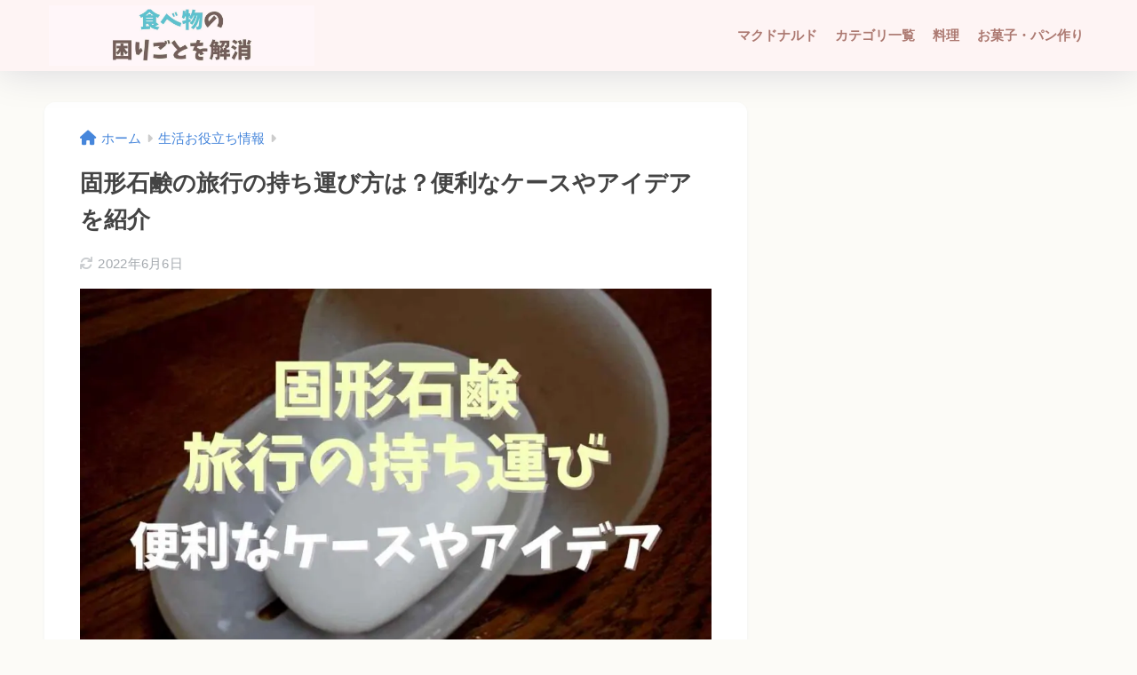

--- FILE ---
content_type: text/html; charset=UTF-8
request_url: https://www.muuu-room.com/barsoap-travel/
body_size: 24229
content:

<!DOCTYPE html>
<html lang="ja">
<head>
  <meta charset="utf-8">
  <meta http-equiv="X-UA-Compatible" content="IE=edge">
  <meta name="HandheldFriendly" content="True">
  <meta name="MobileOptimized" content="320">
  <meta name="viewport" content="width=device-width, initial-scale=1, viewport-fit=cover"/>
  <meta name="msapplication-TileColor" content="#ac7971">
  <meta name="theme-color" content="#ac7971">
  <link rel="pingback" href="https://www.muuu-room.com/xmlrpc.php">
  <title>固形石鹸の旅行の持ち運び方は？便利なケースやアイデアを紹介 | るーののブログ</title>
<meta name='robots' content='max-image-preview:large' />
	<style>img:is([sizes="auto" i], [sizes^="auto," i]) { contain-intrinsic-size: 3000px 1500px }</style>
	<link rel='dns-prefetch' href='//www.googletagmanager.com' />
<link rel='dns-prefetch' href='//fonts.googleapis.com' />
<link rel='dns-prefetch' href='//use.fontawesome.com' />
<link rel="alternate" type="application/rss+xml" title="るーののブログ &raquo; フィード" href="https://www.muuu-room.com/feed/" />
<link rel="alternate" type="application/rss+xml" title="るーののブログ &raquo; コメントフィード" href="https://www.muuu-room.com/comments/feed/" />
<!-- www.muuu-room.com is managing ads with Advanced Ads 2.0.13 – https://wpadvancedads.com/ --><script id="advads-ready">
			window.advanced_ads_ready=function(e,a){a=a||"complete";var d=function(e){return"interactive"===a?"loading"!==e:"complete"===e};d(document.readyState)?e():document.addEventListener("readystatechange",(function(a){d(a.target.readyState)&&e()}),{once:"interactive"===a})},window.advanced_ads_ready_queue=window.advanced_ads_ready_queue||[];		</script>
		<link rel='stylesheet' id='sng-stylesheet-css' href='https://www.muuu-room.com/wp-content/themes/sango-theme/style.css?version=3.10.3' type='text/css' media='all' />
<link rel='stylesheet' id='sng-option-css' href='https://www.muuu-room.com/wp-content/themes/sango-theme/entry-option.css?version=3.10.3' type='text/css' media='all' />
<link rel='stylesheet' id='sng-old-css-css' href='https://www.muuu-room.com/wp-content/themes/sango-theme/style-old.css?version=3.10.3' type='text/css' media='all' />
<link rel='stylesheet' id='sango_theme_gutenberg-style-css' href='https://www.muuu-room.com/wp-content/themes/sango-theme/library/gutenberg/dist/build/style-blocks.css?version=3.10.3' type='text/css' media='all' />
<style id='sango_theme_gutenberg-style-inline-css' type='text/css'>
.font_test{color:#ff6666}:root{--sgb-main-color:#ac7971;--sgb-pastel-color:#ffe7de;--sgb-accent-color:#77d8dd;--sgb-widget-title-color:#fef4f4;--sgb-widget-title-bg-color:#fef4f4;--sgb-bg-color:#fcfbf7;--wp--preset--color--sango-main:var(--sgb-main-color);--wp--preset--color--sango-pastel:var(--sgb-pastel-color);--wp--preset--color--sango-accent:var(--sgb-accent-color)}
</style>

<link rel='stylesheet' id='sng-fontawesome-css' href='https://use.fontawesome.com/releases/v6.1.1/css/all.css' type='text/css' media='all' />
<link rel='stylesheet' id='wp-block-library-css' href='https://www.muuu-room.com/wp-includes/css/dist/block-library/style.min.css?ver=6.8.3' type='text/css' media='all' />
<style id='global-styles-inline-css' type='text/css'>
:root{--wp--preset--aspect-ratio--square: 1;--wp--preset--aspect-ratio--4-3: 4/3;--wp--preset--aspect-ratio--3-4: 3/4;--wp--preset--aspect-ratio--3-2: 3/2;--wp--preset--aspect-ratio--2-3: 2/3;--wp--preset--aspect-ratio--16-9: 16/9;--wp--preset--aspect-ratio--9-16: 9/16;--wp--preset--color--black: #000000;--wp--preset--color--cyan-bluish-gray: #abb8c3;--wp--preset--color--white: #ffffff;--wp--preset--color--pale-pink: #f78da7;--wp--preset--color--vivid-red: #cf2e2e;--wp--preset--color--luminous-vivid-orange: #ff6900;--wp--preset--color--luminous-vivid-amber: #fcb900;--wp--preset--color--light-green-cyan: #7bdcb5;--wp--preset--color--vivid-green-cyan: #00d084;--wp--preset--color--pale-cyan-blue: #8ed1fc;--wp--preset--color--vivid-cyan-blue: #0693e3;--wp--preset--color--vivid-purple: #9b51e0;--wp--preset--color--sango-main: var(--sgb-main-color);--wp--preset--color--sango-pastel: var(--sgb-pastel-color);--wp--preset--color--sango-accent: var(--sgb-accent-color);--wp--preset--color--sango-blue: #009EF3;--wp--preset--color--sango-orange: #ffb36b;--wp--preset--color--sango-red: #f88080;--wp--preset--color--sango-green: #90d581;--wp--preset--color--sango-black: #333;--wp--preset--color--sango-gray: gray;--wp--preset--color--sango-silver: whitesmoke;--wp--preset--color--sango-light-blue: #b4e0fa;--wp--preset--color--sango-light-red: #ffebeb;--wp--preset--color--sango-light-orange: #fff9e6;--wp--preset--gradient--vivid-cyan-blue-to-vivid-purple: linear-gradient(135deg,rgba(6,147,227,1) 0%,rgb(155,81,224) 100%);--wp--preset--gradient--light-green-cyan-to-vivid-green-cyan: linear-gradient(135deg,rgb(122,220,180) 0%,rgb(0,208,130) 100%);--wp--preset--gradient--luminous-vivid-amber-to-luminous-vivid-orange: linear-gradient(135deg,rgba(252,185,0,1) 0%,rgba(255,105,0,1) 100%);--wp--preset--gradient--luminous-vivid-orange-to-vivid-red: linear-gradient(135deg,rgba(255,105,0,1) 0%,rgb(207,46,46) 100%);--wp--preset--gradient--very-light-gray-to-cyan-bluish-gray: linear-gradient(135deg,rgb(238,238,238) 0%,rgb(169,184,195) 100%);--wp--preset--gradient--cool-to-warm-spectrum: linear-gradient(135deg,rgb(74,234,220) 0%,rgb(151,120,209) 20%,rgb(207,42,186) 40%,rgb(238,44,130) 60%,rgb(251,105,98) 80%,rgb(254,248,76) 100%);--wp--preset--gradient--blush-light-purple: linear-gradient(135deg,rgb(255,206,236) 0%,rgb(152,150,240) 100%);--wp--preset--gradient--blush-bordeaux: linear-gradient(135deg,rgb(254,205,165) 0%,rgb(254,45,45) 50%,rgb(107,0,62) 100%);--wp--preset--gradient--luminous-dusk: linear-gradient(135deg,rgb(255,203,112) 0%,rgb(199,81,192) 50%,rgb(65,88,208) 100%);--wp--preset--gradient--pale-ocean: linear-gradient(135deg,rgb(255,245,203) 0%,rgb(182,227,212) 50%,rgb(51,167,181) 100%);--wp--preset--gradient--electric-grass: linear-gradient(135deg,rgb(202,248,128) 0%,rgb(113,206,126) 100%);--wp--preset--gradient--midnight: linear-gradient(135deg,rgb(2,3,129) 0%,rgb(40,116,252) 100%);--wp--preset--font-size--small: 13px;--wp--preset--font-size--medium: 20px;--wp--preset--font-size--large: 36px;--wp--preset--font-size--x-large: 42px;--wp--preset--font-family--default: "Helvetica", "Arial", "Hiragino Kaku Gothic ProN", "Hiragino Sans", YuGothic, "Yu Gothic", "メイリオ", Meiryo, sans-serif;--wp--preset--font-family--notosans: "Noto Sans JP", var(--wp--preset--font-family--default);--wp--preset--font-family--mplusrounded: "M PLUS Rounded 1c", var(--wp--preset--font-family--default);--wp--preset--font-family--dfont: "Quicksand", var(--wp--preset--font-family--default);--wp--preset--spacing--20: 0.44rem;--wp--preset--spacing--30: 0.67rem;--wp--preset--spacing--40: 1rem;--wp--preset--spacing--50: 1.5rem;--wp--preset--spacing--60: 2.25rem;--wp--preset--spacing--70: 3.38rem;--wp--preset--spacing--80: 5.06rem;--wp--preset--shadow--natural: 6px 6px 9px rgba(0, 0, 0, 0.2);--wp--preset--shadow--deep: 12px 12px 50px rgba(0, 0, 0, 0.4);--wp--preset--shadow--sharp: 6px 6px 0px rgba(0, 0, 0, 0.2);--wp--preset--shadow--outlined: 6px 6px 0px -3px rgba(255, 255, 255, 1), 6px 6px rgba(0, 0, 0, 1);--wp--preset--shadow--crisp: 6px 6px 0px rgba(0, 0, 0, 1);--wp--custom--wrap--width: 92%;--wp--custom--wrap--default-width: 800px;--wp--custom--wrap--content-width: 1180px;--wp--custom--wrap--max-width: var(--wp--custom--wrap--content-width);--wp--custom--wrap--side: 30%;--wp--custom--wrap--gap: 2em;--wp--custom--wrap--mobile--padding: 15px;--wp--custom--shadow--large: 0 15px 30px -7px rgba(0, 12, 66, 0.15 );--wp--custom--shadow--large-hover: 0 40px 50px -15px rgba(0, 12, 66, 0.2 );--wp--custom--shadow--medium: 0 6px 13px -3px rgba(0, 12, 66, 0.1), 0 0px 1px rgba(0,30,100, 0.1 );--wp--custom--shadow--medium-hover: 0 12px 45px -9px rgb(0 0 0 / 23%);--wp--custom--shadow--solid: 0 1px 2px 0 rgba(24, 44, 84, 0.1), 0 1px 3px 1px rgba(24, 44, 84, 0.1);--wp--custom--shadow--solid-hover: 0 2px 4px 0 rgba(24, 44, 84, 0.1), 0 2px 8px 0 rgba(24, 44, 84, 0.1);--wp--custom--shadow--small: 0 2px 4px #4385bb12;--wp--custom--rounded--medium: 12px;--wp--custom--rounded--small: 6px;--wp--custom--widget--padding-horizontal: 18px;--wp--custom--widget--padding-vertical: 6px;--wp--custom--widget--icon-margin: 6px;--wp--custom--widget--gap: 2.5em;--wp--custom--entry--gap: 1.5rem;--wp--custom--entry--gap-mobile: 1rem;--wp--custom--entry--border-color: #eaedf2;--wp--custom--animation--fade-in: fadeIn 0.7s ease 0s 1 normal;--wp--custom--animation--header: fadeHeader 1s ease 0s 1 normal;--wp--custom--transition--default: 0.3s ease-in-out;--wp--custom--totop--opacity: 0.6;--wp--custom--totop--right: 18px;--wp--custom--totop--bottom: 20px;--wp--custom--totop--mobile--right: 15px;--wp--custom--totop--mobile--bottom: 10px;--wp--custom--toc--button--opacity: 0.6;--wp--custom--footer--column-gap: 40px;}:root { --wp--style--global--content-size: 900px;--wp--style--global--wide-size: 980px; }:where(body) { margin: 0; }.wp-site-blocks > .alignleft { float: left; margin-right: 2em; }.wp-site-blocks > .alignright { float: right; margin-left: 2em; }.wp-site-blocks > .aligncenter { justify-content: center; margin-left: auto; margin-right: auto; }:where(.wp-site-blocks) > * { margin-block-start: 1.5rem; margin-block-end: 0; }:where(.wp-site-blocks) > :first-child { margin-block-start: 0; }:where(.wp-site-blocks) > :last-child { margin-block-end: 0; }:root { --wp--style--block-gap: 1.5rem; }:root :where(.is-layout-flow) > :first-child{margin-block-start: 0;}:root :where(.is-layout-flow) > :last-child{margin-block-end: 0;}:root :where(.is-layout-flow) > *{margin-block-start: 1.5rem;margin-block-end: 0;}:root :where(.is-layout-constrained) > :first-child{margin-block-start: 0;}:root :where(.is-layout-constrained) > :last-child{margin-block-end: 0;}:root :where(.is-layout-constrained) > *{margin-block-start: 1.5rem;margin-block-end: 0;}:root :where(.is-layout-flex){gap: 1.5rem;}:root :where(.is-layout-grid){gap: 1.5rem;}.is-layout-flow > .alignleft{float: left;margin-inline-start: 0;margin-inline-end: 2em;}.is-layout-flow > .alignright{float: right;margin-inline-start: 2em;margin-inline-end: 0;}.is-layout-flow > .aligncenter{margin-left: auto !important;margin-right: auto !important;}.is-layout-constrained > .alignleft{float: left;margin-inline-start: 0;margin-inline-end: 2em;}.is-layout-constrained > .alignright{float: right;margin-inline-start: 2em;margin-inline-end: 0;}.is-layout-constrained > .aligncenter{margin-left: auto !important;margin-right: auto !important;}.is-layout-constrained > :where(:not(.alignleft):not(.alignright):not(.alignfull)){max-width: var(--wp--style--global--content-size);margin-left: auto !important;margin-right: auto !important;}.is-layout-constrained > .alignwide{max-width: var(--wp--style--global--wide-size);}body .is-layout-flex{display: flex;}.is-layout-flex{flex-wrap: wrap;align-items: center;}.is-layout-flex > :is(*, div){margin: 0;}body .is-layout-grid{display: grid;}.is-layout-grid > :is(*, div){margin: 0;}body{font-family: var(--sgb-font-family);padding-top: 0px;padding-right: 0px;padding-bottom: 0px;padding-left: 0px;}a:where(:not(.wp-element-button)){text-decoration: underline;}:root :where(.wp-element-button, .wp-block-button__link){background-color: #32373c;border-width: 0;color: #fff;font-family: inherit;font-size: inherit;line-height: inherit;padding: calc(0.667em + 2px) calc(1.333em + 2px);text-decoration: none;}.has-black-color{color: var(--wp--preset--color--black) !important;}.has-cyan-bluish-gray-color{color: var(--wp--preset--color--cyan-bluish-gray) !important;}.has-white-color{color: var(--wp--preset--color--white) !important;}.has-pale-pink-color{color: var(--wp--preset--color--pale-pink) !important;}.has-vivid-red-color{color: var(--wp--preset--color--vivid-red) !important;}.has-luminous-vivid-orange-color{color: var(--wp--preset--color--luminous-vivid-orange) !important;}.has-luminous-vivid-amber-color{color: var(--wp--preset--color--luminous-vivid-amber) !important;}.has-light-green-cyan-color{color: var(--wp--preset--color--light-green-cyan) !important;}.has-vivid-green-cyan-color{color: var(--wp--preset--color--vivid-green-cyan) !important;}.has-pale-cyan-blue-color{color: var(--wp--preset--color--pale-cyan-blue) !important;}.has-vivid-cyan-blue-color{color: var(--wp--preset--color--vivid-cyan-blue) !important;}.has-vivid-purple-color{color: var(--wp--preset--color--vivid-purple) !important;}.has-sango-main-color{color: var(--wp--preset--color--sango-main) !important;}.has-sango-pastel-color{color: var(--wp--preset--color--sango-pastel) !important;}.has-sango-accent-color{color: var(--wp--preset--color--sango-accent) !important;}.has-sango-blue-color{color: var(--wp--preset--color--sango-blue) !important;}.has-sango-orange-color{color: var(--wp--preset--color--sango-orange) !important;}.has-sango-red-color{color: var(--wp--preset--color--sango-red) !important;}.has-sango-green-color{color: var(--wp--preset--color--sango-green) !important;}.has-sango-black-color{color: var(--wp--preset--color--sango-black) !important;}.has-sango-gray-color{color: var(--wp--preset--color--sango-gray) !important;}.has-sango-silver-color{color: var(--wp--preset--color--sango-silver) !important;}.has-sango-light-blue-color{color: var(--wp--preset--color--sango-light-blue) !important;}.has-sango-light-red-color{color: var(--wp--preset--color--sango-light-red) !important;}.has-sango-light-orange-color{color: var(--wp--preset--color--sango-light-orange) !important;}.has-black-background-color{background-color: var(--wp--preset--color--black) !important;}.has-cyan-bluish-gray-background-color{background-color: var(--wp--preset--color--cyan-bluish-gray) !important;}.has-white-background-color{background-color: var(--wp--preset--color--white) !important;}.has-pale-pink-background-color{background-color: var(--wp--preset--color--pale-pink) !important;}.has-vivid-red-background-color{background-color: var(--wp--preset--color--vivid-red) !important;}.has-luminous-vivid-orange-background-color{background-color: var(--wp--preset--color--luminous-vivid-orange) !important;}.has-luminous-vivid-amber-background-color{background-color: var(--wp--preset--color--luminous-vivid-amber) !important;}.has-light-green-cyan-background-color{background-color: var(--wp--preset--color--light-green-cyan) !important;}.has-vivid-green-cyan-background-color{background-color: var(--wp--preset--color--vivid-green-cyan) !important;}.has-pale-cyan-blue-background-color{background-color: var(--wp--preset--color--pale-cyan-blue) !important;}.has-vivid-cyan-blue-background-color{background-color: var(--wp--preset--color--vivid-cyan-blue) !important;}.has-vivid-purple-background-color{background-color: var(--wp--preset--color--vivid-purple) !important;}.has-sango-main-background-color{background-color: var(--wp--preset--color--sango-main) !important;}.has-sango-pastel-background-color{background-color: var(--wp--preset--color--sango-pastel) !important;}.has-sango-accent-background-color{background-color: var(--wp--preset--color--sango-accent) !important;}.has-sango-blue-background-color{background-color: var(--wp--preset--color--sango-blue) !important;}.has-sango-orange-background-color{background-color: var(--wp--preset--color--sango-orange) !important;}.has-sango-red-background-color{background-color: var(--wp--preset--color--sango-red) !important;}.has-sango-green-background-color{background-color: var(--wp--preset--color--sango-green) !important;}.has-sango-black-background-color{background-color: var(--wp--preset--color--sango-black) !important;}.has-sango-gray-background-color{background-color: var(--wp--preset--color--sango-gray) !important;}.has-sango-silver-background-color{background-color: var(--wp--preset--color--sango-silver) !important;}.has-sango-light-blue-background-color{background-color: var(--wp--preset--color--sango-light-blue) !important;}.has-sango-light-red-background-color{background-color: var(--wp--preset--color--sango-light-red) !important;}.has-sango-light-orange-background-color{background-color: var(--wp--preset--color--sango-light-orange) !important;}.has-black-border-color{border-color: var(--wp--preset--color--black) !important;}.has-cyan-bluish-gray-border-color{border-color: var(--wp--preset--color--cyan-bluish-gray) !important;}.has-white-border-color{border-color: var(--wp--preset--color--white) !important;}.has-pale-pink-border-color{border-color: var(--wp--preset--color--pale-pink) !important;}.has-vivid-red-border-color{border-color: var(--wp--preset--color--vivid-red) !important;}.has-luminous-vivid-orange-border-color{border-color: var(--wp--preset--color--luminous-vivid-orange) !important;}.has-luminous-vivid-amber-border-color{border-color: var(--wp--preset--color--luminous-vivid-amber) !important;}.has-light-green-cyan-border-color{border-color: var(--wp--preset--color--light-green-cyan) !important;}.has-vivid-green-cyan-border-color{border-color: var(--wp--preset--color--vivid-green-cyan) !important;}.has-pale-cyan-blue-border-color{border-color: var(--wp--preset--color--pale-cyan-blue) !important;}.has-vivid-cyan-blue-border-color{border-color: var(--wp--preset--color--vivid-cyan-blue) !important;}.has-vivid-purple-border-color{border-color: var(--wp--preset--color--vivid-purple) !important;}.has-sango-main-border-color{border-color: var(--wp--preset--color--sango-main) !important;}.has-sango-pastel-border-color{border-color: var(--wp--preset--color--sango-pastel) !important;}.has-sango-accent-border-color{border-color: var(--wp--preset--color--sango-accent) !important;}.has-sango-blue-border-color{border-color: var(--wp--preset--color--sango-blue) !important;}.has-sango-orange-border-color{border-color: var(--wp--preset--color--sango-orange) !important;}.has-sango-red-border-color{border-color: var(--wp--preset--color--sango-red) !important;}.has-sango-green-border-color{border-color: var(--wp--preset--color--sango-green) !important;}.has-sango-black-border-color{border-color: var(--wp--preset--color--sango-black) !important;}.has-sango-gray-border-color{border-color: var(--wp--preset--color--sango-gray) !important;}.has-sango-silver-border-color{border-color: var(--wp--preset--color--sango-silver) !important;}.has-sango-light-blue-border-color{border-color: var(--wp--preset--color--sango-light-blue) !important;}.has-sango-light-red-border-color{border-color: var(--wp--preset--color--sango-light-red) !important;}.has-sango-light-orange-border-color{border-color: var(--wp--preset--color--sango-light-orange) !important;}.has-vivid-cyan-blue-to-vivid-purple-gradient-background{background: var(--wp--preset--gradient--vivid-cyan-blue-to-vivid-purple) !important;}.has-light-green-cyan-to-vivid-green-cyan-gradient-background{background: var(--wp--preset--gradient--light-green-cyan-to-vivid-green-cyan) !important;}.has-luminous-vivid-amber-to-luminous-vivid-orange-gradient-background{background: var(--wp--preset--gradient--luminous-vivid-amber-to-luminous-vivid-orange) !important;}.has-luminous-vivid-orange-to-vivid-red-gradient-background{background: var(--wp--preset--gradient--luminous-vivid-orange-to-vivid-red) !important;}.has-very-light-gray-to-cyan-bluish-gray-gradient-background{background: var(--wp--preset--gradient--very-light-gray-to-cyan-bluish-gray) !important;}.has-cool-to-warm-spectrum-gradient-background{background: var(--wp--preset--gradient--cool-to-warm-spectrum) !important;}.has-blush-light-purple-gradient-background{background: var(--wp--preset--gradient--blush-light-purple) !important;}.has-blush-bordeaux-gradient-background{background: var(--wp--preset--gradient--blush-bordeaux) !important;}.has-luminous-dusk-gradient-background{background: var(--wp--preset--gradient--luminous-dusk) !important;}.has-pale-ocean-gradient-background{background: var(--wp--preset--gradient--pale-ocean) !important;}.has-electric-grass-gradient-background{background: var(--wp--preset--gradient--electric-grass) !important;}.has-midnight-gradient-background{background: var(--wp--preset--gradient--midnight) !important;}.has-small-font-size{font-size: var(--wp--preset--font-size--small) !important;}.has-medium-font-size{font-size: var(--wp--preset--font-size--medium) !important;}.has-large-font-size{font-size: var(--wp--preset--font-size--large) !important;}.has-x-large-font-size{font-size: var(--wp--preset--font-size--x-large) !important;}.has-default-font-family{font-family: var(--wp--preset--font-family--default) !important;}.has-notosans-font-family{font-family: var(--wp--preset--font-family--notosans) !important;}.has-mplusrounded-font-family{font-family: var(--wp--preset--font-family--mplusrounded) !important;}.has-dfont-font-family{font-family: var(--wp--preset--font-family--dfont) !important;}
:root :where(.wp-block-button .wp-block-button__link){background-color: var(--wp--preset--color--sango-main);border-radius: var(--wp--custom--rounded--medium);color: #fff;font-size: 18px;font-weight: 600;padding-top: 0.4em;padding-right: 1.3em;padding-bottom: 0.4em;padding-left: 1.3em;}
:root :where(.wp-block-pullquote){font-size: 1.5em;line-height: 1.6;}
</style>
<link rel='stylesheet' id='sbd-block-style-post-css' href='https://www.muuu-room.com/wp-content/plugins/simpleblogdesign-main/build/style-index.css' type='text/css' media='all' />
<link rel='stylesheet' id='ytsl-textdomain-css' href='https://www.muuu-room.com/wp-content/plugins/youtube-speedload/style.css' type='text/css' media='all' />
<link rel='stylesheet' id='child-style-css' href='https://www.muuu-room.com/wp-content/themes/sango-theme-child/style.css' type='text/css' media='all' />
<link rel='stylesheet' id='ponhiro-blocks-front-css' href='https://www.muuu-room.com/wp-content/plugins/useful-blocks/dist/css/front.css' type='text/css' media='all' />
<style id='ponhiro-blocks-front-inline-css' type='text/css'>
:root{--pb_colset_yellow:#fccf74;--pb_colset_yellow_thin:#fef9ed;--pb_colset_yellow_dark:#b4923a;--pb_colset_pink:#fcaaa9;--pb_colset_pink_thin:#ffefef;--pb_colset_pink_dark:#d07373;--pb_colset_green:#a8c17c;--pb_colset_green_thin:#f2f8e8;--pb_colset_green_dark:#61841f;--pb_colset_blue:#9ad0e0;--pb_colset_blue_thin:#f0f9fc;--pb_colset_blue_dark:#419eb9;--pb_colset_cvbox_01_bg:#f9f9f9;--pb_colset_cvbox_01_list:#39ced6;--pb_colset_cvbox_01_btn:#67bc56;--pb_colset_cvbox_01_shadow:#589b36;--pb_colset_cvbox_01_note:#38b59e;--pb_colset_compare_01_l:#94cee0;--pb_colset_compare_01_l_bg:#f0f9fc;--pb_colset_compare_01_r:#f7c0be;--pb_colset_compare_01_r_bg:#fff6f2;--pb_colset_iconbox_01:#6e828a;--pb_colset_iconbox_01_bg:#fff;--pb_colset_iconbox_01_icon:#ee8f81;--pb_colset_bargraph_01:#9dd9dd;--pb_colset_bargraph_01_bg:#fafafa;--pb_colset_bar_01:#f8db92;--pb_colset_bar_02:#fda9a8;--pb_colset_bar_03:#bdda8b;--pb_colset_bar_04:#a1c6f1;--pb_colset_rating_01_bg:#fafafa;--pb_colset_rating_01_text:#71828a;--pb_colset_rating_01_label:#71828a;--pb_colset_rating_01_point:#ee8f81;}.pb-iconbox__figure[data-iconset="01"]{background-image: url(https://www.muuu-room.com/wp-content/plugins/useful-blocks/assets/img/a_person.png)}.pb-iconbox__figure[data-iconset="02"]{background-image: url(https://www.muuu-room.com/wp-content/plugins/useful-blocks/assets/img/a_person.png)}.pb-iconbox__figure[data-iconset="03"]{background-image: url(https://www.muuu-room.com/wp-content/plugins/useful-blocks/assets/img/a_person.png)}.pb-iconbox__figure[data-iconset="04"]{background-image: url(https://www.muuu-room.com/wp-content/plugins/useful-blocks/assets/img/a_person.png)}
</style>
<link rel='stylesheet' id='sbd_style-css' href='https://www.muuu-room.com/?sbd=1' type='text/css' media='all' />
<link rel='stylesheet' id='sbd-sroll-css-css' href='https://www.muuu-room.com/wp-content/plugins/simpleblogdesign-main/addon/scroll-hint/style.css' type='text/css' media='all' />
<script type="text/javascript" src="https://www.muuu-room.com/wp-includes/js/jquery/jquery.min.js?ver=3.7.1" id="jquery-core-js"></script>

<!-- Site Kit によって追加された Google タグ（gtag.js）スニペット -->
<!-- Google アナリティクス スニペット (Site Kit が追加) -->

<script defer type="text/javascript" id="google_gtagjs-js-after">
/* <![CDATA[ */
window.dataLayer = window.dataLayer || [];function gtag(){dataLayer.push(arguments);}
gtag("set","linker",{"domains":["www.muuu-room.com"]});
gtag("js", new Date());
gtag("set", "developer_id.dZTNiMT", true);
gtag("config", "G-D3FNMH109D");
 window._googlesitekit = window._googlesitekit || {}; window._googlesitekit.throttledEvents = []; window._googlesitekit.gtagEvent = (name, data) => { var key = JSON.stringify( { name, data } ); if ( !! window._googlesitekit.throttledEvents[ key ] ) { return; } window._googlesitekit.throttledEvents[ key ] = true; setTimeout( () => { delete window._googlesitekit.throttledEvents[ key ]; }, 5 ); gtag( "event", name, { ...data, event_source: "site-kit" } ); }; 
/* ]]> */
</script>
<link rel="https://api.w.org/" href="https://www.muuu-room.com/wp-json/" /><link rel="alternate" title="JSON" type="application/json" href="https://www.muuu-room.com/wp-json/wp/v2/posts/38823" /><link rel="EditURI" type="application/rsd+xml" title="RSD" href="https://www.muuu-room.com/xmlrpc.php?rsd" />
<link rel="canonical" href="https://www.muuu-room.com/barsoap-travel/" />
<link rel='shortlink' href='https://www.muuu-room.com/?p=38823' />
<link rel="alternate" title="oEmbed (JSON)" type="application/json+oembed" href="https://www.muuu-room.com/wp-json/oembed/1.0/embed?url=https%3A%2F%2Fwww.muuu-room.com%2Fbarsoap-travel%2F" />
<link rel="alternate" title="oEmbed (XML)" type="text/xml+oembed" href="https://www.muuu-room.com/wp-json/oembed/1.0/embed?url=https%3A%2F%2Fwww.muuu-room.com%2Fbarsoap-travel%2F&#038;format=xml" />
<meta name="generator" content="Site Kit by Google 1.165.0" />		
		<script type="text/javascript">
			jQuery(function($){
				$('.protect_contents-overlay').css('background-color', '#f9f6e0');
			});
		</script>

		
						<script type="text/javascript">
				jQuery(function($){
					$('img').attr('onmousedown', 'return false');
					$('img').attr('onselectstart','return false');
				    $(document).on('contextmenu',function(e){

							
								// ブラウザ全体を暗くする
								$('.protect_contents-overlay, .protect_alert').fadeIn();

								
								$('.protect_contents-overlay, .protect_alert').click(function(){	
									// ブラウザ全体を明るくする
									$('.protect_contents-overlay, .protect_alert').fadeOut();
								});
							

				        return false;
				    });
				});
				</script>

									<style>
					* {
					   -ms-user-select: none; /* IE 10+ */
					   -moz-user-select: -moz-none;
					   -khtml-user-select: none;
					   -webkit-user-select: none;
					   -webkit-touch-callout: none;
					   user-select: none;
					   }

					   input,textarea,select,option {
					   -ms-user-select: auto; /* IE 10+ */
					   -moz-user-select: auto;
					   -khtml-user-select: auto;
					   -webkit-user-select: auto;
					   user-select: auto;
				       }
					</style>
					
														
					
								
				
								
				
				
				<style id="ywsll_inlinecss"></style><!-- Pochipp -->
<style id="pchpp_custom_style">:root{--pchpp-color-inline: #069A8E;--pchpp-color-custom: #5ca250;--pchpp-color-custom-2: #8e59e4;--pchpp-color-amazon: #f99a0c;--pchpp-color-rakuten: #e0423c;--pchpp-color-yahoo: #438ee8;--pchpp-color-mercari: #3c3c3c;--pchpp-inline-bg-color: var(--pchpp-color-inline);--pchpp-inline-txt-color: #fff;--pchpp-inline-shadow: 0 1px 4px -1px rgba(0, 0, 0, 0.2);--pchpp-inline-radius: 0px;--pchpp-inline-width: auto;}</style>
<script id="pchpp_vars">window.pchppVars = {};window.pchppVars.ajaxUrl = "https://www.muuu-room.com/wp-admin/admin-ajax.php";window.pchppVars.ajaxNonce = "b54ace24eb";</script>
<script type="text/javascript" language="javascript">var vc_pid = "886170894";</script>
<!-- / Pochipp -->
<meta property="og:title" content="固形石鹸の旅行の持ち運び方は？便利なケースやアイデアを紹介" />
<meta property="og:description" content="私は普段の洗顔に固形石鹼を使っています^^ 使用感は満足でいうことなしなのですが、困るのは旅行など自宅以外の場所で固形石鹼を使うとき。 旅行先で肌が荒れると嫌なので、できるだけ普段使い慣れている化粧品を持っていきたいんで ... " />
<meta property="og:type" content="article" />
<meta property="og:url" content="https://www.muuu-room.com/barsoap-travel/" />
<meta property="og:image" content="https://www.muuu-room.com/wp-content/uploads/2022/06/4f5ea85484cf6de7de893f5acca4dd48-1024x587.jpg" />
<meta name="thumbnail" content="https://www.muuu-room.com/wp-content/uploads/2022/06/4f5ea85484cf6de7de893f5acca4dd48-1024x587.jpg" />
<meta property="og:site_name" content="るーののブログ" />
<meta name="twitter:card" content="summary" />
<!-- Google Tag Manager -->
<script>setTimeout(function(){(function(w,d,s,l,i){w[l]=w[l]||[];w[l].push({'gtm.start':
new Date().getTime(),event:'gtm.js'});var f=d.getElementsByTagName(s)[0],
j=d.createElement(s),dl=l!='dataLayer'?'&l='+l:'';j.async=true;j.src=
'https://www.googletagmanager.com/gtm.js?id='+i+dl;f.parentNode.insertBefore(j,f);
})(window,document,'script','dataLayer','GTM-N8JH56F')},5000);</script>
<!-- End Google Tag Manager --><meta name="p:domain_verify" content="281ad3d2f85f8f77e76663d3df56cf18"/>

<script>
  window.googletag = window.googletag || {cmd: []};
  googletag.cmd.push(function() {
    googletag.defineSlot('/9176203/1705135', [[300, 250], [336, 280]], 'div-gpt-ad-1591589708704-0').addService(googletag.pubads());
    googletag.defineSlot('/9176203/1705136', [[320, 100], [320, 50]], 'div-gpt-ad-1591589740448-0').addService(googletag.pubads());
    googletag.defineSlot('/9176203/1705137', [[300, 250], [336, 280]], 'div-gpt-ad-1591589774138-0').addService(googletag.pubads());
    googletag.defineSlot('/9176203/1705138', [[336, 280], [300, 250]], 'div-gpt-ad-1591589807138-0').addService(googletag.pubads());
    googletag.defineSlot('/9176203/1705139', [[336, 280], [300, 250]], 'div-gpt-ad-1591589840551-0').addService(googletag.pubads());
    googletag.defineSlot('/9176203/1705140', [[336, 280], [300, 250]], 'div-gpt-ad-1591589874512-0').addService(googletag.pubads());
    googletag.defineSlot('/9176203/1705141', [[300, 250], [336, 280]], 'div-gpt-ad-1591589906231-0').addService(googletag.pubads());
    googletag.defineSlot('/9176203/1705142', [[336, 280], [300, 250]], 'div-gpt-ad-1591589938638-0').addService(googletag.pubads());
    googletag.defineSlot('/9176203/1705143', [[336, 280], [300, 250]], 'div-gpt-ad-1591589971339-0').addService(googletag.pubads());
    googletag.defineSlot('/9176203/1705144', [[300, 250], [336, 280]], 'div-gpt-ad-1591590003736-0').addService(googletag.pubads());
    googletag.defineSlot('/9176203/1705145', [300, 600], 'div-gpt-ad-1591590036403-0').addService(googletag.pubads());
    googletag.pubads().enableSingleRequest();
    googletag.pubads().collapseEmptyDivs(); //空のdivを閉じる
    googletag.enableServices();
  });
</script>  
<meta name="p:domain_verify" content="b86eb48279725559b1fef18ba6d7398f"/>
<!-- Site Kit が追加した Google AdSense メタタグ -->
<meta name="google-adsense-platform-account" content="ca-host-pub-2644536267352236">
<meta name="google-adsense-platform-domain" content="sitekit.withgoogle.com">
<!-- Site Kit が追加した End Google AdSense メタタグ -->
<style type="text/css" id="custom-background-css">
body.custom-background { background-color: #fcfbf7; }
</style>
		<style type="text/css">
		/*<!-- rtoc -->*/
		.rtoc-mokuji-content {
			background-color: #ffffff;
		}

		.rtoc-mokuji-content.frame1 {
			border: 1px solid #a87923;
		}

		.rtoc-mokuji-content #rtoc-mokuji-title {
			color: #2b0000;
		}

		.rtoc-mokuji-content .rtoc-mokuji li>a {
			color: #6b5c61;
		}

		.rtoc-mokuji-content .mokuji_ul.level-1>.rtoc-item::before {
			background-color: #18687a !important;
		}

		.rtoc-mokuji-content .mokuji_ul.level-2>.rtoc-item::before {
			background-color: #26b773 !important;
		}

		.rtoc-mokuji-content.frame2::before,
		.rtoc-mokuji-content.frame3,
		.rtoc-mokuji-content.frame4,
		.rtoc-mokuji-content.frame5 {
			border-color: #a87923 !important;
		}

		.rtoc-mokuji-content.frame5::before,
		.rtoc-mokuji-content.frame5::after {
			background-color: #a87923;
		}

		.widget_block #rtoc-mokuji-widget-wrapper .rtoc-mokuji.level-1 .rtoc-item.rtoc-current:after,
		.widget #rtoc-mokuji-widget-wrapper .rtoc-mokuji.level-1 .rtoc-item.rtoc-current:after,
		#scrollad #rtoc-mokuji-widget-wrapper .rtoc-mokuji.level-1 .rtoc-item.rtoc-current:after,
		#sideBarTracking #rtoc-mokuji-widget-wrapper .rtoc-mokuji.level-1 .rtoc-item.rtoc-current:after {
			background-color: #18687a !important;
		}

		.cls-1,
		.cls-2 {
			stroke: #a87923;
		}

		.rtoc-mokuji-content .decimal_ol.level-2>.rtoc-item::before,
		.rtoc-mokuji-content .mokuji_ol.level-2>.rtoc-item::before,
		.rtoc-mokuji-content .decimal_ol.level-2>.rtoc-item::after,
		.rtoc-mokuji-content .decimal_ol.level-2>.rtoc-item::after {
			color: #26b773;
			background-color: #26b773;
		}

		.rtoc-mokuji-content .rtoc-mokuji.level-1>.rtoc-item::before {
			color: #18687a;
		}

		.rtoc-mokuji-content .decimal_ol>.rtoc-item::after {
			background-color: #18687a;
		}

		.rtoc-mokuji-content .decimal_ol>.rtoc-item::before {
			color: #18687a;
		}

		/*rtoc_return*/
		#rtoc_return a::before {
			background-image: url(https://www.muuu-room.com/wp-content/plugins/rich-table-of-content/include/../img/rtoc_return.png);
		}

		#rtoc_return a {
			background-color: #9be3f2 !important;
		}

		/* アクセントポイント */
		.rtoc-mokuji-content .level-1>.rtoc-item #rtocAC.accent-point::after {
			background-color: #18687a;
		}

		.rtoc-mokuji-content .level-2>.rtoc-item #rtocAC.accent-point::after {
			background-color: #26b773;
		}
		.rtoc-mokuji-content.frame6,
		.rtoc-mokuji-content.frame7::before,
		.rtoc-mokuji-content.frame8::before {
			border-color: #a87923;
		}

		.rtoc-mokuji-content.frame6 #rtoc-mokuji-title,
		.rtoc-mokuji-content.frame7 #rtoc-mokuji-title::after {
			background-color: #a87923;
		}

		#rtoc-mokuji-wrapper.rtoc-mokuji-content.rtoc_h2_timeline .mokuji_ol.level-1>.rtoc-item::after,
		#rtoc-mokuji-wrapper.rtoc-mokuji-content.rtoc_h2_timeline .level-1.decimal_ol>.rtoc-item::after,
		#rtoc-mokuji-wrapper.rtoc-mokuji-content.rtoc_h3_timeline .mokuji_ol.level-2>.rtoc-item::after,
		#rtoc-mokuji-wrapper.rtoc-mokuji-content.rtoc_h3_timeline .mokuji_ol.level-2>.rtoc-item::after,
		.rtoc-mokuji-content.frame7 #rtoc-mokuji-title span::after {
			background-color: #18687a;
		}

		.widget #rtoc-mokuji-wrapper.rtoc-mokuji-content.frame6 #rtoc-mokuji-title {
			color: #2b0000;
			background-color: #ffffff;
		}
	</style>
	<style>

</style>
<link rel="icon" href="https://www.muuu-room.com/wp-content/uploads/2022/07/cropped-d0542d142965a347ab46091d9fa1898a-32x32.png" sizes="32x32" />
<link rel="icon" href="https://www.muuu-room.com/wp-content/uploads/2022/07/cropped-d0542d142965a347ab46091d9fa1898a-192x192.png" sizes="192x192" />
<link rel="apple-touch-icon" href="https://www.muuu-room.com/wp-content/uploads/2022/07/cropped-d0542d142965a347ab46091d9fa1898a-180x180.png" />
<meta name="msapplication-TileImage" content="https://www.muuu-room.com/wp-content/uploads/2022/07/cropped-d0542d142965a347ab46091d9fa1898a-270x270.png" />
		<style type="text/css" id="wp-custom-css">
			/*
 * Copyright (c) NomadWorks
 * Design: NomadCode
 * https://www.code.nomad.inc/
 */

.appreach {
  text-align: left;
  border: 1px solid #323232;
  background: #FFF;
  max-width: 100% !important;
  width: 100% !important;
  padding: 25px;
  margin: 20px auto;
  overflow: hidden;
  -webkit-box-sizing: border-box;
  box-sizing: border-box;
}

.appreach:after {
  content: "";
  display: block;
  clear: both;
}

.appreach p {
  line-height: 1.8em !important;
  margin: 0 !important;
  margin-bottom: 0 !important;
  padding: 0 !important;
  padding-bottom: 0 !important;
}

.appreach a:after {
  display: none;
}

.appreach__icon {
  float: left;
  border-radius: 10%;
  overflow: hidden;
  margin: 0% 3% 0% 0% !important;
  width: 22.5% !important;
  height: auto !important;
  max-width: 100px !important;
}

.appreach__detail {
  display: inline-block;
  line-height: 1.5;
  width: 72%;
}

.appreach__detail:after {
  content: "";
  display: block;
  clear: both;
}

.appreach__name {
  font-size: 15px !important;
  color: #323232 !important;
  line-height: 1.5em !important;
  font-weight: bold !important;
  max-height: 3em;
  overflow: hidden;
}

.appreach__detail .appreach__name {
  line-height: 1.3em !important;
  padding-bottom: 5px !important;
}

.appreach__detail .appreach__info .appreach__posted {
  line-height: 1.3em !important;
  font-size: .8em !important;
}

.appreach__info {
  font-size: 12px !important;
  color: #929292 !important;
}

.appreach__posted {
  font-size: .9em !important;
}

.appreach__developper,
.appreach__price {
  margin-right: 0.5em;
}

.appreach__posted a {
  margin-left: 0.8em;
  color: #55A8DC !important;
}

.appreach__links {
  float: left;
  height: 40px;
  margin-top: 8px;
  white-space: nowrap;
  display: -webkit-box;
  display: -webkit-flex;
  display: -ms-flexbox;
  display: flex;
}

.appreach__aslink img {
  height: 40px;
  -webkit-backface-visibility: hidden;
  margin-right: 10px;
}

.appreach__gplink img {
  height: 40px;
  -webkit-backface-visibility: hidden;
}

@media(max-width:460px) {
  .appreach {
    overflow: hidden;
    max-width: 320px !important;
  }

  .appreach__detail .appreach__name {
    line-height: 1.3em !important;
    padding-bottom: 5px !important;
    font-size: .7em !important;
  }

  .appreach__posted {
    font-size: .7em !important;
  }

  .appreach__icon {
    width: 25% !important;
  }

  .appreach__info {
    font-size: 10px !important;
  }

  .appreach__links {
    margin: auto;
    margin-top: 5px;
    padding-top: 5px;
    display: -webkit-box;
    display: -webkit-flex;
    display: -ms-flexbox;
    display: flex;
  	-webkit-box-pack: center;
  	-ms-flex-pack: center;
  	justify-content: center;
	  width: 100% !important;
  }

  .appreach__aslink img,
  .appreach__gplink img {
    margin-right: 2px;
    height: 40px;
  }

}		</style>
		<style> a{color:#4686db}.header, .drawer__title{background-color:#fef4f4}#logo a{color:#FFF}.desktop-nav li a , .mobile-nav li a, #drawer__open, .header-search__open, .drawer__title{color:#ac7971}.drawer__title__close span, .drawer__title__close span:before{background:#ac7971}.desktop-nav li:after{background:#ac7971}.mobile-nav .current-menu-item{border-bottom-color:#ac7971}.widgettitle, .sidebar .wp-block-group h2, .drawer .wp-block-group h2{color:#fef4f4;background-color:#fef4f4}#footer-menu a, .copyright{color:#ac7971}#footer-menu{background-color:#fef4f4}.footer{background-color:#fef4f4}.footer, .footer a, .footer .widget ul li a{color:#3c3c3c}body{font-size:101%}@media only screen and (min-width:481px){body{font-size:110%}}@media only screen and (min-width:1030px){body{font-size:109%}}.totop{background:#009EF3}.header-info a{color:#ffffff;background:linear-gradient(95deg, #bdb7e8, #a4e8dc)}.fixed-menu ul{background:#FFF}.fixed-menu a{color:#a2a7ab}.fixed-menu .current-menu-item a, .fixed-menu ul li a.active{color:#009EF3}.post-tab{background:#FFF}.post-tab > div{color:#a7a7a7}body{--sgb-font-family:var(--wp--preset--font-family--default)}#fixed_sidebar{top:0px}:target{scroll-margin-top:0px}.Threads:before{background-image:url("https://www.muuu-room.com/wp-content/themes/sango-theme/library/images/threads.svg")}.profile-sns li .Threads:before{background-image:url("https://www.muuu-room.com/wp-content/themes/sango-theme/library/images/threads-outline.svg")}.X:before, .follow-x::before{background-image:url("https://www.muuu-room.com/wp-content/themes/sango-theme/library/images/x-circle.svg")}.body_bc{background-color:fcfbf7}@media only screen and (min-width:769px){#logo{height:80px;line-height:80px}#logo img{height:80px}.desktop-nav li a{height:80px;line-height:80px}}</style><style>#sgb-css-id-1 .sgb-acc__title {
	text-align: center;
	padding: 8px 39px 8px 15px;
	font-size: 14px;
}
#sgb-css-id-1 .sgb-acc__input:checked+.sgb-acc__title {
    border-bottom: 1px dashed rgba(82,81,101,.12);
}

#sgb-css-id-1 .sgb-acc__title {
	border: 0;
    border-top: 1px solid rgba(82,81,101,.12);
	border-bottom: 1px solid rgba(82,81,101,.12);
}

#sgb-css-id-1 .sgb-acc__title:before {
    content: "\f06a";
    font-family: "Font Awesome 5 Free";
	font-size: 16px;
    font-weight: 900;
    line-height: 15px;
    opacity: 0.7;
    position: absolute;
    left: 15px;
    top: calc(50% - 7.5px);
}

#sgb-css-id-1 .sgb-acc__content p {
	color: var(--sgb--custom--text-color);
	font-size: calc(var(--sgb--custom--text-size,13)* 1px);
}</style>
</head>
<body class="wp-singular post-template-default single single-post postid-38823 single-format-standard custom-background wp-theme-sango-theme wp-child-theme-sango-theme-child fa5 aa-prefix-advads-">
    <div id="container"> 
  			<header class="header
			">
				<div id="inner-header" class="wrap">
		<div id="logo" class="header-logo h1 dfont">
	<a href="https://www.muuu-room.com/" class="header-logo__link">
				<noscript><img src="https://www.muuu-room.com/wp-content/uploads/2022/07/20d14870355c03b8cc6ff112199d9dff.jpg" alt="るーののブログ" width="2200" height="500" class="header-logo__img"></noscript><img src="data:image/svg+xml,%3Csvg%20xmlns='http://www.w3.org/2000/svg'%20width='2200'%20height='500'%20viewBox='0%200%202200%20500'%3E%3C/svg%3E" data-src="https://www.muuu-room.com/wp-content/uploads/2022/07/20d14870355c03b8cc6ff112199d9dff.jpg" alt="るーののブログ" width="2200" height="500" class="lozad header-logo__img">
					</a>
	</div>
	<div class="header-search">
		<input type="checkbox" class="header-search__input" id="header-search-input" onclick="document.querySelector('.header-search__modal .searchform__input').focus()">
	<label class="header-search__close" for="header-search-input"></label>
	<div class="header-search__modal">
	
<form role="search" method="get" class="searchform" action="https://www.muuu-room.com/">
  <div>
    <input type="search" class="searchform__input" name="s" value="" placeholder="検索" />
    <button type="submit" class="searchform__submit" aria-label="検索"><i class="fas fa-search" aria-hidden="true"></i></button>
  </div>
</form>

	</div>
</div>	<nav class="desktop-nav clearfix"><ul id="menu-%e3%83%88%e3%83%83%e3%83%97%e3%83%a1%e3%83%8b%e3%83%a5%e3%83%bc" class="menu"><li id="menu-item-14264" class="menu-item menu-item-type-taxonomy menu-item-object-category menu-item-14264"><a href="https://www.muuu-room.com/category/%e3%82%b0%e3%83%ab%e3%83%a1/mcdonalds/">マクドナルド</a></li>
<li id="menu-item-15809" class="menu-item menu-item-type-post_type menu-item-object-page menu-item-15809"><a href="https://www.muuu-room.com/category/">カテゴリ一覧</a></li>
<li id="menu-item-39975" class="menu-item menu-item-type-taxonomy menu-item-object-category menu-item-39975"><a href="https://www.muuu-room.com/category/%e3%81%8a%e5%bd%b9%e7%ab%8b%e3%81%a1%e6%83%85%e5%a0%b1/cooking/">料理</a></li>
<li id="menu-item-39976" class="menu-item menu-item-type-taxonomy menu-item-object-category menu-item-39976"><a href="https://www.muuu-room.com/category/%e3%81%8a%e5%bd%b9%e7%ab%8b%e3%81%a1%e6%83%85%e5%a0%b1/sweets/">お菓子・パン作り</a></li>
</ul></nav></div>
	</header>
		  <div id="content">
    <div id="inner-content" class="wrap cf">
      <main id="main">
                  <article id="entry" class="post-38823 post type-post status-publish format-standard has-post-thumbnail category-37">
            <header class="article-header entry-header">
	<nav id="breadcrumb" class="breadcrumb"><ul itemscope itemtype="http://schema.org/BreadcrumbList"><li itemprop="itemListElement" itemscope itemtype="http://schema.org/ListItem"><a href="https://www.muuu-room.com" itemprop="item"><span itemprop="name">ホーム</span></a><meta itemprop="position" content="1" /></li><li itemprop="itemListElement" itemscope itemtype="http://schema.org/ListItem"><a href="https://www.muuu-room.com/category/%e3%81%8a%e5%bd%b9%e7%ab%8b%e3%81%a1%e6%83%85%e5%a0%b1/" itemprop="item"><span itemprop="name">生活お役立ち情報</span></a><meta itemprop="position" content="2" /></li></ul></nav>		<h1 class="entry-title single-title">固形石鹸の旅行の持ち運び方は？便利なケースやアイデアを紹介</h1>
		<div class="entry-meta vcard">
	<time class="updated entry-time" itemprop="dateModified" datetime="2022-06-06">2022年6月6日</time>	</div>
		<p class="post-thumbnail"><noscript><img width="940" height="539" src="https://www.muuu-room.com/wp-content/uploads/2022/06/4f5ea85484cf6de7de893f5acca4dd48-940x539.jpg" class="attachment-thumb-940 size-thumb-940 wp-post-image" alt="固形石鹸の旅行の持ち運び方は？便利なアイテムや方法も" decoding="async" fetchpriority="high" srcset="https://www.muuu-room.com/wp-content/uploads/2022/06/4f5ea85484cf6de7de893f5acca4dd48-940x539.jpg 940w, https://www.muuu-room.com/wp-content/uploads/2022/06/4f5ea85484cf6de7de893f5acca4dd48-300x172.jpg 300w, https://www.muuu-room.com/wp-content/uploads/2022/06/4f5ea85484cf6de7de893f5acca4dd48-1024x587.jpg 1024w, https://www.muuu-room.com/wp-content/uploads/2022/06/4f5ea85484cf6de7de893f5acca4dd48-768x440.jpg 768w, https://www.muuu-room.com/wp-content/uploads/2022/06/4f5ea85484cf6de7de893f5acca4dd48.jpg 1360w" sizes="(max-width: 940px) 100vw, 940px" /></noscript><img width="940" height="539" src="data:image/svg+xml,%3Csvg%20xmlns='http://www.w3.org/2000/svg'%20width='940'%20height='539'%20viewBox='0%200%20940%20539'%3E%3C/svg%3E" data-src="https://www.muuu-room.com/wp-content/uploads/2022/06/4f5ea85484cf6de7de893f5acca4dd48-940x539.jpg" class="lozad attachment-thumb-940 size-thumb-940 wp-post-image" alt="固形石鹸の旅行の持ち運び方は？便利なアイテムや方法も" decoding="async" fetchpriority="high" srcset="data:image/svg+xml,%3Csvg%20xmlns='http://www.w3.org/2000/svg'%20width='940'%20height='539'%20viewBox='0%200%20940%20539'%3E%3C/svg%3E" data-srcset="https://www.muuu-room.com/wp-content/uploads/2022/06/4f5ea85484cf6de7de893f5acca4dd48-940x539.jpg 940w, https://www.muuu-room.com/wp-content/uploads/2022/06/4f5ea85484cf6de7de893f5acca4dd48-300x172.jpg 300w, https://www.muuu-room.com/wp-content/uploads/2022/06/4f5ea85484cf6de7de893f5acca4dd48-1024x587.jpg 1024w, https://www.muuu-room.com/wp-content/uploads/2022/06/4f5ea85484cf6de7de893f5acca4dd48-768x440.jpg 768w, https://www.muuu-room.com/wp-content/uploads/2022/06/4f5ea85484cf6de7de893f5acca4dd48.jpg 1360w" sizes="(max-width: 940px) 100vw, 940px" /></p>
				<div class="sns-btn
			">
				<ul>
			<li class="tw sns-btn__item">
		<a href="https://twitter.com/intent/tweet?url=https%3A%2F%2Fwww.muuu-room.com%2Fbarsoap-travel%2F&text=%E5%9B%BA%E5%BD%A2%E7%9F%B3%E9%B9%B8%E3%81%AE%E6%97%85%E8%A1%8C%E3%81%AE%E6%8C%81%E3%81%A1%E9%81%8B%E3%81%B3%E6%96%B9%E3%81%AF%EF%BC%9F%E4%BE%BF%E5%88%A9%E3%81%AA%E3%82%B1%E3%83%BC%E3%82%B9%E3%82%84%E3%82%A2%E3%82%A4%E3%83%87%E3%82%A2%E3%82%92%E7%B4%B9%E4%BB%8B%EF%BD%9C%E3%82%8B%E3%83%BC%E3%81%AE%E3%81%AE%E3%83%96%E3%83%AD%E3%82%B0" target="_blank" rel="nofollow noopener noreferrer" aria-label="Xでシェアする">
		<noscript><img alt="" src="https://www.muuu-room.com/wp-content/themes/sango-theme/library/images/x.svg"></noscript><img alt="" src="data:image/svg+xml,%3Csvg%20xmlns='http://www.w3.org/2000/svg'%20width=''%20height=''%20viewBox='0%200%20%20'%3E%3C/svg%3E" data-src="https://www.muuu-room.com/wp-content/themes/sango-theme/library/images/x.svg"class="lozad" />
		<span class="share_txt">ポスト</span>
		</a>
			</li>
					<li class="fb sns-btn__item">
		<a href="https://www.facebook.com/share.php?u=https%3A%2F%2Fwww.muuu-room.com%2Fbarsoap-travel%2F" target="_blank" rel="nofollow noopener noreferrer" aria-label="Facebookでシェアする">
		<i class="fab fa-facebook" aria-hidden="true"></i>		<span class="share_txt">シェア</span>
		</a>
			</li>
					<li class="hatebu sns-btn__item">
		<a href="http://b.hatena.ne.jp/add?mode=confirm&url=https%3A%2F%2Fwww.muuu-room.com%2Fbarsoap-travel%2F&title=%E5%9B%BA%E5%BD%A2%E7%9F%B3%E9%B9%B8%E3%81%AE%E6%97%85%E8%A1%8C%E3%81%AE%E6%8C%81%E3%81%A1%E9%81%8B%E3%81%B3%E6%96%B9%E3%81%AF%EF%BC%9F%E4%BE%BF%E5%88%A9%E3%81%AA%E3%82%B1%E3%83%BC%E3%82%B9%E3%82%84%E3%82%A2%E3%82%A4%E3%83%87%E3%82%A2%E3%82%92%E7%B4%B9%E4%BB%8B%EF%BD%9C%E3%82%8B%E3%83%BC%E3%81%AE%E3%81%AE%E3%83%96%E3%83%AD%E3%82%B0" target="_blank" rel="nofollow noopener noreferrer" aria-label="はてブでブックマークする">
		<i class="fa fa-hatebu" aria-hidden="true"></i>
		<span class="share_txt">はてブ</span>
		</a>
			</li>
					<li class="line sns-btn__item">
		<a href="https://social-plugins.line.me/lineit/share?url=https%3A%2F%2Fwww.muuu-room.com%2Fbarsoap-travel%2F&text=%E5%9B%BA%E5%BD%A2%E7%9F%B3%E9%B9%B8%E3%81%AE%E6%97%85%E8%A1%8C%E3%81%AE%E6%8C%81%E3%81%A1%E9%81%8B%E3%81%B3%E6%96%B9%E3%81%AF%EF%BC%9F%E4%BE%BF%E5%88%A9%E3%81%AA%E3%82%B1%E3%83%BC%E3%82%B9%E3%82%84%E3%82%A2%E3%82%A4%E3%83%87%E3%82%A2%E3%82%92%E7%B4%B9%E4%BB%8B%EF%BD%9C%E3%82%8B%E3%83%BC%E3%81%AE%E3%81%AE%E3%83%96%E3%83%AD%E3%82%B0" target="_blank" rel="nofollow noopener noreferrer" aria-label="LINEでシェアする">
					<i class="fab fa-line" aria-hidden="true"></i>
				<span class="share_txt share_txt_line dfont">LINE</span>
		</a>
	</li>
				</ul>
	</div>
		</header>
<section class="entry-content">
	<div><div id="sgb-css-id-1" style="--sgb--custom--text-color: #5e5e5e;--sgb--custom--text-size: 15;">
<div class="wp-block-sgb-accordion sgb-acc"><input id="toggle-checkbox-bcccbe65-eb43-4b3c-8d26-fee283d1b4b2" class="sgb-acc__input" type="checkbox"/><label class="sgb-acc__title" for="toggle-checkbox-bcccbe65-eb43-4b3c-8d26-fee283d1b4b2" style="color:#413f3f;background-color:#FFF;box-shadow:none;border-radius:0">記事内に広告を含みます</label><div class="sgb-acc__content sgb-acc__content--save">
<p>この記事には広告を含む場合があります。</p>



<p>記事内で紹介する商品を購入することで、当サイトに売り上げの一部が還元されることがあります。</p>
</div></div>
</div></div>	<div class="widget my_ads">
		<center>スポンサーリンク</center><br>
<!-- るーの　タイトル下広告 -->
<ins class="adsbygoogle"
     style="display:block"
     data-ad-client="ca-pub-4646994069304122"
     data-ad-slot="9767260646"
     data-ad-format="auto"
     data-full-width-responsive="true"></ins>
<script>
     (adsbygoogle = window.adsbygoogle || []).push({});
</script>	</div>
		
<p>私は普段の洗顔に固形石鹼を使っています^^</p>



<p>使用感は満足でいうことなしなのですが、困るのは旅行など自宅以外の場所で固形石鹼を使うとき。<br></p>



<p>旅行先で肌が荒れると嫌なので、できるだけ普段使い慣れている化粧品を持っていきたいんですよね。<br><br><br>でも、容器に入った洗顔フォームと違い、固形石鹸は一度パッケージから出したらむき出しの状態。</p>



<p>固形石鹸を旅行先で使うための持ち運び方はどうしたらいいのか…。<br><br></p>



<p>悩んだ結果、<strong><span class="keiko_yellow">私は固形石鹸を泡立てネットに入れて持ち運ぶ</span></strong>ようにしました！</p>



<p>一緒に使うことの多い固形石鹼と泡立てネットをセットにすることで持ち運びも使い勝手も便利になるんです◎<br><br><br>今回は、固形石鹸を旅行に持っていくときの持ち運び方や便利なケースについてまとめました。</p>



<div id="rtoc-mokuji-wrapper" class="rtoc-mokuji-content frame2 preset4 animation-slide rtoc_open default" data-id="38823" data-theme="SANGO Child">
			<div id="rtoc-mokuji-title" class=" rtoc_center">
			<button class="rtoc_open_close rtoc_open"></button>
			<span>もくじ</span>
			</div><ul class="rtoc-mokuji mokuji_ul level-1"><li class="rtoc-item"><a href="#rtoc-1">固形石鹸を旅行に持っていくときの持ち運び方</a><ul class="rtoc-mokuji mokuji_ul level-2"><li class="rtoc-item"><a href="#rtoc-2">泡立てネットに入れて持ち運ぶ</a></li><li class="rtoc-item"><a href="#rtoc-3">石鹸ケースに入れて持ち運ぶ</a></li><li class="rtoc-item"><a href="#rtoc-4">タッパーに入れて持ち運ぶ</a></li><li class="rtoc-item"><a href="#rtoc-5">ジッパー付きのバッグに入れて持ち運ぶ</a></li></ul></li><li class="rtoc-item"><a href="#rtoc-6">固形石鹸を旅行に持っていくときに便利なケース</a><ul class="rtoc-mokuji mokuji_ul level-2"><li class="rtoc-item"><a href="#rtoc-7">リッチェル　ハユール</a></li><li class="rtoc-item"><a href="#rtoc-8">アストロ　石鹸ケース</a></li><li class="rtoc-item"><a href="#rtoc-9">FUKUSHOP　石鹸ケース</a></li></ul></li><li class="rtoc-item"><a href="#rtoc-10">固形石鹸を旅行に持っていくときのアイデア</a><ul class="rtoc-mokuji mokuji_ul level-2"><li class="rtoc-item"><a href="#rtoc-11">固形石鹸を削る</a></li><li class="rtoc-item"><a href="#rtoc-12">固形石鹸をカットする</a></li></ul></li><li class="rtoc-item"><a href="#rtoc-13">固形石鹸を旅行で持ち運びするときの注意点</a></li><li class="rtoc-item"><a href="#rtoc-14">まとめ：工夫しだいで固形石鹸は旅行でも持ち運びできる</a></li></ul></div><h2 id="rtoc-1"  class="wp-block-heading">固形石鹸を旅行に持っていくときの持ち運び方</h2>



<figure class="wp-block-image aligncenter size-full"><noscript><img decoding="async" width="640" height="480" src="https://www.muuu-room.com/wp-content/uploads/2022/06/2255066_s-1-min.jpg" alt="固形石鹸" class="wp-image-38845" srcset="https://www.muuu-room.com/wp-content/uploads/2022/06/2255066_s-1-min.jpg 640w, https://www.muuu-room.com/wp-content/uploads/2022/06/2255066_s-1-min-300x225.jpg 300w" sizes="(max-width: 640px) 100vw, 640px" /></noscript><img decoding="async" width="640" height="480" src="data:image/svg+xml,%3Csvg%20xmlns='http://www.w3.org/2000/svg'%20width='640'%20height='480'%20viewBox='0%200%20640%20480'%3E%3C/svg%3E" data-src="https://www.muuu-room.com/wp-content/uploads/2022/06/2255066_s-1-min.jpg" alt="固形石鹸" class="lozad wp-image-38845" srcset="data:image/svg+xml,%3Csvg%20xmlns='http://www.w3.org/2000/svg'%20width='640'%20height='480'%20viewBox='0%200%20640%20480'%3E%3C/svg%3E" data-srcset="https://www.muuu-room.com/wp-content/uploads/2022/06/2255066_s-1-min.jpg 640w, https://www.muuu-room.com/wp-content/uploads/2022/06/2255066_s-1-min-300x225.jpg 300w" sizes="(max-width: 640px) 100vw, 640px" /></figure>



<p>固形石鹸を旅行に持っていくときの持ち運び方を4つ紹介します。</p>



<div class="wp-block-sgb-list"><div class="li-yubi"><ul><li>泡立てネットに入れて持ち運ぶ</li><li>石鹸ケースに入れて持ち運ぶ</li><li>ジッパー付きのバッグに入れて持ち運ぶ</li><li>タッパーに入れて持ち運ぶ</li></ul></div></div>



<h3 id="rtoc-2"  class="wp-block-heading">泡立てネットに入れて持ち運ぶ</h3>



<figure class="wp-block-image aligncenter size-full"><noscript><img decoding="async" width="640" height="480" src="https://www.muuu-room.com/wp-content/uploads/2022/06/batch_IMG_0836-1.jpg" alt="固形石鹸" class="wp-image-38833" srcset="https://www.muuu-room.com/wp-content/uploads/2022/06/batch_IMG_0836-1.jpg 640w, https://www.muuu-room.com/wp-content/uploads/2022/06/batch_IMG_0836-1-300x225.jpg 300w" sizes="(max-width: 640px) 100vw, 640px" /></noscript><img decoding="async" width="640" height="480" src="data:image/svg+xml,%3Csvg%20xmlns='http://www.w3.org/2000/svg'%20width='640'%20height='480'%20viewBox='0%200%20640%20480'%3E%3C/svg%3E" data-src="https://www.muuu-room.com/wp-content/uploads/2022/06/batch_IMG_0836-1.jpg" alt="固形石鹸" class="lozad wp-image-38833" srcset="data:image/svg+xml,%3Csvg%20xmlns='http://www.w3.org/2000/svg'%20width='640'%20height='480'%20viewBox='0%200%20640%20480'%3E%3C/svg%3E" data-srcset="https://www.muuu-room.com/wp-content/uploads/2022/06/batch_IMG_0836-1.jpg 640w, https://www.muuu-room.com/wp-content/uploads/2022/06/batch_IMG_0836-1-300x225.jpg 300w" sizes="(max-width: 640px) 100vw, 640px" /></figure>



<p>実際に私がやっている方法がこちら。</p>



<p>私は固形石鹸を洗顔に使っているのですが、モコモコの泡を作るために欠かせないのが泡立てネット。<br></p>



<p>その泡立てネットに固形石鹸を入れて持ち運べば、使うときにいちいち固形石鹸を出し入れする必要がなく、また<strong><span class="keiko_yellow">使い終わったあとはそのまま吊り下げて乾かせば石鹸がドロドロに溶けることがありません。</span></strong><br><br></p>



<figure class="wp-block-image aligncenter size-full"><noscript><img decoding="async" width="640" height="480" src="https://www.muuu-room.com/wp-content/uploads/2022/06/batch_IMG_0837-1.jpg" alt="固形石鹸" class="wp-image-38834" srcset="https://www.muuu-room.com/wp-content/uploads/2022/06/batch_IMG_0837-1.jpg 640w, https://www.muuu-room.com/wp-content/uploads/2022/06/batch_IMG_0837-1-300x225.jpg 300w" sizes="(max-width: 640px) 100vw, 640px" /></noscript><img decoding="async" width="640" height="480" src="data:image/svg+xml,%3Csvg%20xmlns='http://www.w3.org/2000/svg'%20width='640'%20height='480'%20viewBox='0%200%20640%20480'%3E%3C/svg%3E" data-src="https://www.muuu-room.com/wp-content/uploads/2022/06/batch_IMG_0837-1.jpg" alt="固形石鹸" class="lozad wp-image-38834" srcset="data:image/svg+xml,%3Csvg%20xmlns='http://www.w3.org/2000/svg'%20width='640'%20height='480'%20viewBox='0%200%20640%20480'%3E%3C/svg%3E" data-srcset="https://www.muuu-room.com/wp-content/uploads/2022/06/batch_IMG_0837-1.jpg 640w, https://www.muuu-room.com/wp-content/uploads/2022/06/batch_IMG_0837-1-300x225.jpg 300w" sizes="(max-width: 640px) 100vw, 640px" /></figure>



<p><br>ただ、どの泡立てネットでもできるわけではなくて、ネット部分が輪っか状になっているものに限ります。</p>



<p>固形石鹸をセットした泡立てネットは<strong><span class="keiko_yellow">ビニール袋に入れると汚れる心配もなく安心</span></strong>です◎</p>



<h3 id="rtoc-3"  class="wp-block-heading">石鹸ケースに入れて持ち運ぶ</h3>



<p>石鹸ケースは自宅のお風呂場や洗面所で使うイメージがありますが、フタ付きのものを選べば持ち運びにも使えます。</p>



<p>石鹸専用のケースだから、<strong><span class="keiko_yellow">水切りが付いていて通気性が</span><span class="keiko_yellow">よ</span><span class="keiko_yellow">くなっている</span></strong>のもポイント。</p>



<p>旅行が終わったあともフタを外せば自宅で使い続けられるので、「普段から使えるものがいい」という人は石鹼ケースを選ぶといいでしょう。</p>



<h3 id="rtoc-4"  class="wp-block-heading">タッパーに入れて持ち運ぶ</h3>



<p>忙しくてわざわざ石鹸ケースを買う時間がないという場合、自宅にあるタッパーを石鹸ケースの代用にすることができるんです。</p>



<p>タッパーは密閉性が高く、またしっかりしているので固形石鹸の形を保ったまま持ち運べるのがポイント。<br></p>



<p>ただ、通気性はよくないので<strong><span class="keiko_yellow">水にぬれた固形石鹼を入れっぱなしにしておくとドロドロに溶ける</span></strong>ことがあります。</p>



<p>使い終わった石鹸はできるだけ水気を切ってからタッパーに入れてください。</p>



<h3 id="rtoc-5"  class="wp-block-heading">ジッパー付きのバッグに入れて持ち運ぶ</h3>



<p>できるだけかさばらずに固形石鹸を旅行に持っていきたいという人には、ジッパー付きのバッグに入れて持ち運ぶ方法があります。</p>



<p>ジッパー付きのバッグなら密閉性も高く、<strong><span class="keiko_yellow">固形石鹸が外に漏れだすことがありません。</span></strong><br></p>



<p>ジッパー付きのバッグは1枚あたりの単価も安いし、もともと自宅で使っているという人も多いはず。</p>



<p>旅行の準備にお金をかけたくない・家にあるもので済ませたいという人におすすめです。</p>



	<div class="widget my_ads">
		<center>スポンサーリンク</center><br>
<!-- るーの　タイトル下広告 -->
<ins class="adsbygoogle"
     style="display:block"
     data-ad-client="ca-pub-4646994069304122"
     data-ad-slot="9767260646"
     data-ad-format="auto"
     data-full-width-responsive="true"></ins>
<script>
     (adsbygoogle = window.adsbygoogle || []).push({});
</script>	</div>
		<h2 id="rtoc-6"  class="wp-block-heading">固形石鹸を旅行に持っていくときに便利なケース</h2>



<p>固形石鹸を旅行に持っていくときに便利な専用ケースを3つ紹介します。</p>



<p>旅行先でも自宅でも使えるものを選んだので、固形石鹸を愛用している人は購入を検討してみてください^^</p>



<h3 id="rtoc-7"  class="wp-block-heading">リッチェル　ハユール</h3>


		<div class="pochipp-box"
			data-id="0"
			data-img="l"
			data-lyt-pc="big"
			data-lyt-mb="vrtcl"
			data-btn-style="dflt"
			data-btn-radius="on"
			data-sale-effect="none"
			 data-cvkey="93015ba2"		>
							<div class="pochipp-box__image">
					<a href="https://www.amazon.co.jp/dp/B004UDKIRS?tag=muuu-room-22&#038;linkCode=osi&#038;th=1&#038;psc=1" rel="nofollow">
						<noscript><img decoding="async" src="https://m.media-amazon.com/images/I/31Tb28xud+L._SL500_.jpg" alt="" width="120" height="120" /></noscript><img decoding="async" src="data:image/svg+xml,%3Csvg%20xmlns='http://www.w3.org/2000/svg'%20width='120'%20height='120'%20viewBox='0%200%20120%20120'%3E%3C/svg%3E" data-src="https://m.media-amazon.com/images/I/31Tb28xud+L._SL500_.jpg" alt="" width="120" height="120" /class="lozad" />					</a>
				</div>
						<div class="pochipp-box__body">
				<div class="pochipp-box__title">
					<a href="https://www.amazon.co.jp/dp/B004UDKIRS?tag=muuu-room-22&#038;linkCode=osi&#038;th=1&#038;psc=1" rel="nofollow">
						リッチェル 石けん箱 角 「ハユール」 ホワイト					</a>
				</div>

									<div class="pochipp-box__info">リッチェル</div>
				
									<div class="pochipp-box__price">
						¥443						<span>（2022/06/06 09:11時点 | Amazon調べ）</span>
					</div>
				
									<div class="pochipp-box__review">
						<a href="https://www.amazon.co.jp/product-reviews/B004UDKIRS?tag=muuu-room-22" rel="nofollow">
							<noscript><img decoding="async" src="https://www.muuu-room.com/wp-content/plugins/pochipp/assets/img/review.svg" alt="" width="16" height="16" /></noscript><img decoding="async" src="data:image/svg+xml,%3Csvg%20xmlns='http://www.w3.org/2000/svg'%20width='16'%20height='16'%20viewBox='0%200%2016%2016'%3E%3C/svg%3E" data-src="https://www.muuu-room.com/wp-content/plugins/pochipp/assets/img/review.svg" alt="" width="16" height="16" /class="lozad" />
							<span>口コミを見る</span>
						</a>
					</div>
							</div>
				<div class="pochipp-box__btns"
		data-maxclmn-pc="fit"
		data-maxclmn-mb="1"
	>
					<div class="pochipp-box__btnwrap -amazon">
								<a href="https://www.amazon.co.jp/dp/B004UDKIRS?tag=muuu-room-22&#038;linkCode=osi&#038;th=1&#038;psc=1" class="pochipp-box__btn" rel="nofollow">
					<span>
						Amazonで見る					</span>
									</a>
			</div>
							<div class="pochipp-box__btnwrap -rakuten">
								<a href="https://hb.afl.rakuten.co.jp/hgc/14d423d7.ef549656.14d423d8.2aa3b7ce/?pc=https%3A%2F%2Fsearch.rakuten.co.jp%2Fsearch%2Fmall%2F%25E3%2583%25AA%25E3%2583%2583%25E3%2583%2581%25E3%2582%25A7%25E3%2583%25AB%25E3%2580%2580%25E3%2583%258F%25E3%2583%25A6%25E3%2583%25BC%25E3%2583%25AB%25E3%2580%2580%25E7%259F%25B3%25E9%25B9%25B8%25E3%2580%2580%25E3%2583%259B%25E3%2583%25AF%25E3%2582%25A4%25E3%2583%2588&#038;m=https%3A%2F%2Fsearch.rakuten.co.jp%2Fsearch%2Fmall%2F%25E3%2583%25AA%25E3%2583%2583%25E3%2583%2581%25E3%2582%25A7%25E3%2583%25AB%25E3%2580%2580%25E3%2583%258F%25E3%2583%25A6%25E3%2583%25BC%25E3%2583%25AB%25E3%2580%2580%25E7%259F%25B3%25E9%25B9%25B8%25E3%2580%2580%25E3%2583%259B%25E3%2583%25AF%25E3%2582%25A4%25E3%2583%2588" class="pochipp-box__btn" rel="nofollow">
					<span>
						楽天市場で見る					</span>
									</a>
			</div>
										<div class="pochipp-box__btnwrap -yahoo -long-text">
								<a href="https://shopping.yahoo.co.jp/search?p=%E3%83%AA%E3%83%83%E3%83%81%E3%82%A7%E3%83%AB%E3%80%80%E3%83%8F%E3%83%A6%E3%83%BC%E3%83%AB%E3%80%80%E7%9F%B3%E9%B9%B8%E3%80%80%E3%83%9B%E3%83%AF%E3%82%A4%E3%83%88" class="pochipp-box__btn" rel="nofollow">
					<span>
						Yahooショッピングで見る					</span>
									</a>
			</div>
									</div>
								<div class="pochipp-box__logo">
					<noscript><img decoding="async" src="https://www.muuu-room.com/wp-content/plugins/pochipp/assets/img/pochipp-logo-t1.png" alt="" width="32" height="32"></noscript><img decoding="async" src="data:image/svg+xml,%3Csvg%20xmlns='http://www.w3.org/2000/svg'%20width='32'%20height='32'%20viewBox='0%200%2032%2032'%3E%3C/svg%3E" data-src="https://www.muuu-room.com/wp-content/plugins/pochipp/assets/img/pochipp-logo-t1.png" alt="" width="32" height="32"class="lozad" />
					<span>ポチップ</span>
				</div>
					</div>
	


<p>パッキン付きのフタなので固形石鹸を漏らさずにしっかりと持ち運べます。</p>



<p>ケースの底はデコボコになっているので固形石鹸の水切りに役立つ仕様。</p>



<p>シンプルな見た目で自宅に置いてもインテリアの邪魔をしません◎</p>



<h3 id="rtoc-8"  class="wp-block-heading">アストロ　石鹸ケース</h3>


		<div class="pochipp-box"
			data-id="0"
			data-img="l"
			data-lyt-pc="big"
			data-lyt-mb="vrtcl"
			data-btn-style="dflt"
			data-btn-radius="on"
			data-sale-effect="none"
			 data-cvkey="d6b31c9f"		>
							<div class="pochipp-box__image">
					<a href="https://www.amazon.co.jp/dp/B09KLJJQNC?tag=muuu-room-22&#038;linkCode=osi&#038;th=1&#038;psc=1" rel="nofollow">
						<noscript><img decoding="async" src="https://m.media-amazon.com/images/I/21EgGWxYFlL._SL500_.jpg" alt="" width="120" height="120" /></noscript><img decoding="async" src="data:image/svg+xml,%3Csvg%20xmlns='http://www.w3.org/2000/svg'%20width='120'%20height='120'%20viewBox='0%200%20120%20120'%3E%3C/svg%3E" data-src="https://m.media-amazon.com/images/I/21EgGWxYFlL._SL500_.jpg" alt="" width="120" height="120" /class="lozad" />					</a>
				</div>
						<div class="pochipp-box__body">
				<div class="pochipp-box__title">
					<a href="https://www.amazon.co.jp/dp/B09KLJJQNC?tag=muuu-room-22&#038;linkCode=osi&#038;th=1&#038;psc=1" rel="nofollow">
						アストロ 石鹸ケース イエローグリーン 開閉ロック付き 石鹸置き ソープトレイ ソープディッシュ 730-16					</a>
				</div>

									<div class="pochipp-box__info">アストロ</div>
				
									<div class="pochipp-box__price">
						¥680						<span>（2022/06/06 09:11時点 | Amazon調べ）</span>
					</div>
				
									<div class="pochipp-box__review">
						<a href="https://www.amazon.co.jp/product-reviews/B09KLJJQNC?tag=muuu-room-22" rel="nofollow">
							<noscript><img decoding="async" src="https://www.muuu-room.com/wp-content/plugins/pochipp/assets/img/review.svg" alt="" width="16" height="16" /></noscript><img decoding="async" src="data:image/svg+xml,%3Csvg%20xmlns='http://www.w3.org/2000/svg'%20width='16'%20height='16'%20viewBox='0%200%2016%2016'%3E%3C/svg%3E" data-src="https://www.muuu-room.com/wp-content/plugins/pochipp/assets/img/review.svg" alt="" width="16" height="16" /class="lozad" />
							<span>口コミを見る</span>
						</a>
					</div>
							</div>
				<div class="pochipp-box__btns"
		data-maxclmn-pc="fit"
		data-maxclmn-mb="1"
	>
					<div class="pochipp-box__btnwrap -amazon">
								<a href="https://www.amazon.co.jp/dp/B09KLJJQNC?tag=muuu-room-22&#038;linkCode=osi&#038;th=1&#038;psc=1" class="pochipp-box__btn" rel="nofollow">
					<span>
						Amazonで見る					</span>
									</a>
			</div>
							<div class="pochipp-box__btnwrap -rakuten">
								<a href="https://hb.afl.rakuten.co.jp/hgc/14d423d7.ef549656.14d423d8.2aa3b7ce/?pc=https%3A%2F%2Fsearch.rakuten.co.jp%2Fsearch%2Fmall%2F%25E3%2582%25A2%25E3%2582%25B9%25E3%2583%2588%25E3%2583%25AD%25E3%2580%2580%25E7%259F%25B3%25E9%25B9%25B8%25E3%2582%25B1%25E3%2583%25BC%25E3%2582%25B9%25E3%2580%2580%25E3%2582%25A4%25E3%2582%25A8%25E3%2583%25AD%25E3%2583%25BC&#038;m=https%3A%2F%2Fsearch.rakuten.co.jp%2Fsearch%2Fmall%2F%25E3%2582%25A2%25E3%2582%25B9%25E3%2583%2588%25E3%2583%25AD%25E3%2580%2580%25E7%259F%25B3%25E9%25B9%25B8%25E3%2582%25B1%25E3%2583%25BC%25E3%2582%25B9%25E3%2580%2580%25E3%2582%25A4%25E3%2582%25A8%25E3%2583%25AD%25E3%2583%25BC" class="pochipp-box__btn" rel="nofollow">
					<span>
						楽天市場で見る					</span>
									</a>
			</div>
										<div class="pochipp-box__btnwrap -yahoo -long-text">
								<a href="https://shopping.yahoo.co.jp/search?p=%E3%82%A2%E3%82%B9%E3%83%88%E3%83%AD%E3%80%80%E7%9F%B3%E9%B9%B8%E3%82%B1%E3%83%BC%E3%82%B9%E3%80%80%E3%82%A4%E3%82%A8%E3%83%AD%E3%83%BC" class="pochipp-box__btn" rel="nofollow">
					<span>
						Yahooショッピングで見る					</span>
									</a>
			</div>
									</div>
								<div class="pochipp-box__logo">
					<noscript><img decoding="async" src="https://www.muuu-room.com/wp-content/plugins/pochipp/assets/img/pochipp-logo-t1.png" alt="" width="32" height="32"></noscript><img decoding="async" src="data:image/svg+xml,%3Csvg%20xmlns='http://www.w3.org/2000/svg'%20width='32'%20height='32'%20viewBox='0%200%2032%2032'%3E%3C/svg%3E" data-src="https://www.muuu-room.com/wp-content/plugins/pochipp/assets/img/pochipp-logo-t1.png" alt="" width="32" height="32"class="lozad" />
					<span>ポチップ</span>
				</div>
					</div>
	


<p>フタがパチッと閉まるので持ち運び中にフタが開く心配がありません。</p>



<p>また、フタとケースが一体型のタイプは使用中にフタの置き場所に困らないのも嬉しいですね。</p>



<h3 id="rtoc-9"  class="wp-block-heading">FUKUSHOP　石鹸ケース</h3>


		<div class="pochipp-box"
			data-id="0"
			data-img="l"
			data-lyt-pc="big"
			data-lyt-mb="vrtcl"
			data-btn-style="dflt"
			data-btn-radius="on"
			data-sale-effect="none"
			 data-cvkey="023b7cf8"		>
							<div class="pochipp-box__image">
					<a href="https://www.amazon.co.jp/dp/B0827HT2PH?tag=muuu-room-22&#038;linkCode=osi&#038;th=1&#038;psc=1" rel="nofollow">
						<noscript><img decoding="async" src="https://m.media-amazon.com/images/I/41jgX-W5FpL._SL500_.jpg" alt="" width="120" height="120" /></noscript><img decoding="async" src="data:image/svg+xml,%3Csvg%20xmlns='http://www.w3.org/2000/svg'%20width='120'%20height='120'%20viewBox='0%200%20120%20120'%3E%3C/svg%3E" data-src="https://m.media-amazon.com/images/I/41jgX-W5FpL._SL500_.jpg" alt="" width="120" height="120" /class="lozad" />					</a>
				</div>
						<div class="pochipp-box__body">
				<div class="pochipp-box__title">
					<a href="https://www.amazon.co.jp/dp/B0827HT2PH?tag=muuu-room-22&#038;linkCode=osi&#038;th=1&#038;psc=1" rel="nofollow">
						FUKUSHOP 石鹸ケース ソープケース 					</a>
				</div>

									<div class="pochipp-box__info">FUKUSHOP</div>
				
									<div class="pochipp-box__price">
						¥215						<span>（2022/06/06 09:12時点 | Amazon調べ）</span>
					</div>
				
									<div class="pochipp-box__review">
						<a href="https://www.amazon.co.jp/product-reviews/B0827HT2PH?tag=muuu-room-22" rel="nofollow">
							<noscript><img decoding="async" src="https://www.muuu-room.com/wp-content/plugins/pochipp/assets/img/review.svg" alt="" width="16" height="16" /></noscript><img decoding="async" src="data:image/svg+xml,%3Csvg%20xmlns='http://www.w3.org/2000/svg'%20width='16'%20height='16'%20viewBox='0%200%2016%2016'%3E%3C/svg%3E" data-src="https://www.muuu-room.com/wp-content/plugins/pochipp/assets/img/review.svg" alt="" width="16" height="16" /class="lozad" />
							<span>口コミを見る</span>
						</a>
					</div>
							</div>
				<div class="pochipp-box__btns"
		data-maxclmn-pc="fit"
		data-maxclmn-mb="1"
	>
					<div class="pochipp-box__btnwrap -amazon">
								<a href="https://www.amazon.co.jp/dp/B0827HT2PH?tag=muuu-room-22&#038;linkCode=osi&#038;th=1&#038;psc=1" class="pochipp-box__btn" rel="nofollow">
					<span>
						Amazonで見る					</span>
									</a>
			</div>
							<div class="pochipp-box__btnwrap -rakuten">
								<a href="https://hb.afl.rakuten.co.jp/hgc/14d423d7.ef549656.14d423d8.2aa3b7ce/?pc=https%3A%2F%2Fsearch.rakuten.co.jp%2Fsearch%2Fmall%2FFUKUSHOP%25E3%2580%2580%25E7%259F%25B3%25E9%25B9%25B8%25E3%2582%25B1%25E3%2583%25BC%25E3%2582%25B9&#038;m=https%3A%2F%2Fsearch.rakuten.co.jp%2Fsearch%2Fmall%2FFUKUSHOP%25E3%2580%2580%25E7%259F%25B3%25E9%25B9%25B8%25E3%2582%25B1%25E3%2583%25BC%25E3%2582%25B9" class="pochipp-box__btn" rel="nofollow">
					<span>
						楽天市場で見る					</span>
									</a>
			</div>
										<div class="pochipp-box__btnwrap -yahoo -long-text">
								<a href="https://shopping.yahoo.co.jp/search?p=FUKUSHOP%E3%80%80%E7%9F%B3%E9%B9%B8%E3%82%B1%E3%83%BC%E3%82%B9" class="pochipp-box__btn" rel="nofollow">
					<span>
						Yahooショッピングで見る					</span>
									</a>
			</div>
									</div>
								<div class="pochipp-box__logo">
					<noscript><img decoding="async" src="https://www.muuu-room.com/wp-content/plugins/pochipp/assets/img/pochipp-logo-t1.png" alt="" width="32" height="32"></noscript><img decoding="async" src="data:image/svg+xml,%3Csvg%20xmlns='http://www.w3.org/2000/svg'%20width='32'%20height='32'%20viewBox='0%200%2032%2032'%3E%3C/svg%3E" data-src="https://www.muuu-room.com/wp-content/plugins/pochipp/assets/img/pochipp-logo-t1.png" alt="" width="32" height="32"class="lozad" />
					<span>ポチップ</span>
				</div>
					</div>
	


<p>手のひらサイズの固形石鹸ケースなので、旅行で荷物を少なくしたい人におすすめ。</p>



<p>ケースの底にあるデコボコのおかげで固形石鹸がドロドロに溶けるのを抑えます。</p>



<p>マットな質感でインテリアにも馴染みやすいデザインです。</p>



	<div class="widget my_ads">
		<center>スポンサーリンク</center><br>
<!-- るーの　タイトル下広告 -->
<ins class="adsbygoogle"
     style="display:block"
     data-ad-client="ca-pub-4646994069304122"
     data-ad-slot="9767260646"
     data-ad-format="auto"
     data-full-width-responsive="true"></ins>
<script>
     (adsbygoogle = window.adsbygoogle || []).push({});
</script>	</div>
		<h2 id="rtoc-10"  class="wp-block-heading">固形石鹸を旅行に持っていくときのアイデア</h2>



<p>固形石鹸を旅行に持っていくときのアイディアを2つ紹介します。</p>



<p>わざわざトラベルサイズの固形石鹼を買わなくてもOK！</p>



<p>荷物も減らせる便利なアイデアなのでぜひ試してくださいね^^</p>



<div class="wp-block-sgb-list"><div class="li-yubi"><ul><li>固形石鹸を削る</li><li>固形石鹸をカットする</li></ul></div></div>



<h3 id="rtoc-11"  class="wp-block-heading">固形石鹸を削る</h3>



<p><strong><span class="keiko_yellow">固形石鹸をおろし金を使って削る</span></strong>アイデアです。</p>



<p>使うときは、泡立てネットに削った固形石鹸を入れて普段通りにクシュクシュすればOK。</p>



<p>固形石鹸は例え細かい粉末になってもきちんと泡立ちます◎<br></p>



<p>削った固形石鹸は1回使い切りの量に小分けして、<strong><span class="keiko_yellow">ラップで包む・コンタクトケースに入れる</span></strong>とよりコンパクトに持ち運べますよ◎</p>



<h3 id="rtoc-12"  class="wp-block-heading">固形石鹸をカットする</h3>



<p>お店に行けば固形石鹸の量り売りをしているところもあるように、固形石鹸は簡単に包丁でカットできます。</p>



<p>旅行の日数に合ったサイズにカットしてラップで包んで持っていけば、荷物を増やすことなくお気に入りの固形石鹼を旅行先でも使えますね^^</p>



<p>普段から大きい固形石鹼はカットして使えばドロドロに溶けるのを防げます。</p>



<p>関連記事：<a href="https://www.muuu-room.com/barsoap-kezuttetsukau/" data-type="post" data-id="38161">固形石鹸を削って使う方法4選！削る方法も紹介</a></p>



	<div class="widget my_ads">
		<center>スポンサーリンク</center><br>
<!-- るーの　タイトル下広告 -->
<ins class="adsbygoogle"
     style="display:block"
     data-ad-client="ca-pub-4646994069304122"
     data-ad-slot="9767260646"
     data-ad-format="auto"
     data-full-width-responsive="true"></ins>
<script>
     (adsbygoogle = window.adsbygoogle || []).push({});
</script>	</div>
		<h2 id="rtoc-13"  class="wp-block-heading">固形石鹸を旅行で持ち運びするときの注意点</h2>



<figure class="wp-block-image aligncenter size-full"><noscript><img decoding="async" width="640" height="480" src="https://www.muuu-room.com/wp-content/uploads/2022/06/23888227_s-1-min.jpg" alt="固形石鹸" class="wp-image-38846" srcset="https://www.muuu-room.com/wp-content/uploads/2022/06/23888227_s-1-min.jpg 640w, https://www.muuu-room.com/wp-content/uploads/2022/06/23888227_s-1-min-300x225.jpg 300w" sizes="(max-width: 640px) 100vw, 640px" /></noscript><img decoding="async" width="640" height="480" src="data:image/svg+xml,%3Csvg%20xmlns='http://www.w3.org/2000/svg'%20width='640'%20height='480'%20viewBox='0%200%20640%20480'%3E%3C/svg%3E" data-src="https://www.muuu-room.com/wp-content/uploads/2022/06/23888227_s-1-min.jpg" alt="固形石鹸" class="lozad wp-image-38846" srcset="data:image/svg+xml,%3Csvg%20xmlns='http://www.w3.org/2000/svg'%20width='640'%20height='480'%20viewBox='0%200%20640%20480'%3E%3C/svg%3E" data-srcset="https://www.muuu-room.com/wp-content/uploads/2022/06/23888227_s-1-min.jpg 640w, https://www.muuu-room.com/wp-content/uploads/2022/06/23888227_s-1-min-300x225.jpg 300w" sizes="(max-width: 640px) 100vw, 640px" /></figure>



<p></p>



<p>固形石鹸を旅行で持ち運びするときは、<strong><span class="font_test">固形石鹸の水気をできるだけ切ってから容器に入れるようにしましょう。</span></strong></p>



<p>固形石鹸を削ったりカットして1回使い切りで持っていくなら、使い終わった後に持ち運ぶことはありません。</p>



<p>しかし、ケースやジッパー付きのバッグに入れて持ち運ぶのであれば、よく水気を切らないと固形石鹼がドロドロに溶ける恐れがあります。</p>



<p>旅行先であれば、<strong><span class="keiko_yellow">固形石鹼を使い終わったらしばらく空気にあててよく乾燥させてください。</span></strong></p>



<p>その後ケースのフタを閉めれば、固形石鹼をきれいな状態で持って帰れます。<br><br><br>私は泡立てネットに入れ持ち運びしているので、<strong><span class="keiko_yellow">使い終わったあとはそのままフックにかけて干しています。</span></strong></p>



<p>乾いてからジッパー付きのバッグに入れれば、バッグの中がびちゃびちゃになることもなく清潔な状態で固形石鹼と泡立てネットを持ち運べますよ◎</p>



	<div class="widget my_ads">
		<center>スポンサーリンク</center><br>
<!-- るーの　タイトル下広告 -->
<ins class="adsbygoogle"
     style="display:block"
     data-ad-client="ca-pub-4646994069304122"
     data-ad-slot="9767260646"
     data-ad-format="auto"
     data-full-width-responsive="true"></ins>
<script>
     (adsbygoogle = window.adsbygoogle || []).push({});
</script>	</div>
		<h2 id="rtoc-14"  class="wp-block-heading">まとめ：工夫しだいで固形石鹸は旅行でも持ち運びできる</h2>



<p>固形石鹸を旅行に持っていくときの持ち運び方を紹介しました。</p>



<p>大きくてかさばる、持ち運びしにくいイメージのある固形石鹼ですが、少しの工夫で旅行先にも快適に持っていくことができます。</p>



<p>これで旅行先でも安心していつものスキンケアが行えますね^^</p>



<p>関連記事：<a href="https://www.muuu-room.com/barsoap-siyoukigen/" data-type="post" data-id="37979">固形石鹸に使用期限はある？古くなった石鹸は使えないのか調査</a></p>
<div class="widget_text sponsored"><div class="textwidget custom-html-widget">
<ins class="adsbygoogle"
     style="display:block"
     data-ad-format="autorelaxed"
     data-ad-client="ca-pub-4646994069304122"
     data-ad-slot="4237546107"></ins>
<script>
     (adsbygoogle = window.adsbygoogle || []).push({});
</script></div></div><div class="widget_text sponsored"><div class="textwidget custom-html-widget"><div id='div_fam8_async_19231_3'></div><script>setTimeout(function(){var ywsll_fam8_array=['//fam-8.net/ad/js/fam8-tagify.min.js','//fam-8.net/ad/js/pjs-1.0.3.min.js'];for(var i=0,l=ywsll_fam8_array.length;i<l;i++){var y=document.createElement('script');y.async=!1;y.src=ywsll_fam8_array[i];document.head.appendChild(y)}},5000);setTimeout(function(){var s = document.createElement('script');
  s.innerHTML = "fam8_js_async('https://fam-8.net/ad', '_site=4931&_loc=19231&_mstype=3');";
  var ele = document.getElementById('div_fam8_async_19231_3');
  ele.appendChild(s);},5500);</script>
</div></div></div></section>
<footer class="article-footer">
	<aside>
	<div class="footer-contents">
						<div class="sns-btn
			">
		<span class="sns-btn__title dfont">SHARE</span>		<ul>
			<li class="tw sns-btn__item">
		<a href="https://twitter.com/intent/tweet?url=https%3A%2F%2Fwww.muuu-room.com%2Fbarsoap-travel%2F&text=%E5%9B%BA%E5%BD%A2%E7%9F%B3%E9%B9%B8%E3%81%AE%E6%97%85%E8%A1%8C%E3%81%AE%E6%8C%81%E3%81%A1%E9%81%8B%E3%81%B3%E6%96%B9%E3%81%AF%EF%BC%9F%E4%BE%BF%E5%88%A9%E3%81%AA%E3%82%B1%E3%83%BC%E3%82%B9%E3%82%84%E3%82%A2%E3%82%A4%E3%83%87%E3%82%A2%E3%82%92%E7%B4%B9%E4%BB%8B%EF%BD%9C%E3%82%8B%E3%83%BC%E3%81%AE%E3%81%AE%E3%83%96%E3%83%AD%E3%82%B0" target="_blank" rel="nofollow noopener noreferrer" aria-label="Xでシェアする">
		<noscript><img alt="" src="https://www.muuu-room.com/wp-content/themes/sango-theme/library/images/x.svg"></noscript><img alt="" src="data:image/svg+xml,%3Csvg%20xmlns='http://www.w3.org/2000/svg'%20width=''%20height=''%20viewBox='0%200%20%20'%3E%3C/svg%3E" data-src="https://www.muuu-room.com/wp-content/themes/sango-theme/library/images/x.svg"class="lozad" />
		<span class="share_txt">ポスト</span>
		</a>
			</li>
					<li class="fb sns-btn__item">
		<a href="https://www.facebook.com/share.php?u=https%3A%2F%2Fwww.muuu-room.com%2Fbarsoap-travel%2F" target="_blank" rel="nofollow noopener noreferrer" aria-label="Facebookでシェアする">
		<i class="fab fa-facebook" aria-hidden="true"></i>		<span class="share_txt">シェア</span>
		</a>
			</li>
					<li class="hatebu sns-btn__item">
		<a href="http://b.hatena.ne.jp/add?mode=confirm&url=https%3A%2F%2Fwww.muuu-room.com%2Fbarsoap-travel%2F&title=%E5%9B%BA%E5%BD%A2%E7%9F%B3%E9%B9%B8%E3%81%AE%E6%97%85%E8%A1%8C%E3%81%AE%E6%8C%81%E3%81%A1%E9%81%8B%E3%81%B3%E6%96%B9%E3%81%AF%EF%BC%9F%E4%BE%BF%E5%88%A9%E3%81%AA%E3%82%B1%E3%83%BC%E3%82%B9%E3%82%84%E3%82%A2%E3%82%A4%E3%83%87%E3%82%A2%E3%82%92%E7%B4%B9%E4%BB%8B%EF%BD%9C%E3%82%8B%E3%83%BC%E3%81%AE%E3%81%AE%E3%83%96%E3%83%AD%E3%82%B0" target="_blank" rel="nofollow noopener noreferrer" aria-label="はてブでブックマークする">
		<i class="fa fa-hatebu" aria-hidden="true"></i>
		<span class="share_txt">はてブ</span>
		</a>
			</li>
					<li class="line sns-btn__item">
		<a href="https://social-plugins.line.me/lineit/share?url=https%3A%2F%2Fwww.muuu-room.com%2Fbarsoap-travel%2F&text=%E5%9B%BA%E5%BD%A2%E7%9F%B3%E9%B9%B8%E3%81%AE%E6%97%85%E8%A1%8C%E3%81%AE%E6%8C%81%E3%81%A1%E9%81%8B%E3%81%B3%E6%96%B9%E3%81%AF%EF%BC%9F%E4%BE%BF%E5%88%A9%E3%81%AA%E3%82%B1%E3%83%BC%E3%82%B9%E3%82%84%E3%82%A2%E3%82%A4%E3%83%87%E3%82%A2%E3%82%92%E7%B4%B9%E4%BB%8B%EF%BD%9C%E3%82%8B%E3%83%BC%E3%81%AE%E3%81%AE%E3%83%96%E3%83%AD%E3%82%B0" target="_blank" rel="nofollow noopener noreferrer" aria-label="LINEでシェアする">
					<i class="fab fa-line" aria-hidden="true"></i>
				<span class="share_txt share_txt_line dfont">LINE</span>
		</a>
	</li>
				</ul>
	</div>
							<div class="footer-meta dfont">
						<p class="footer-meta_title">CATEGORY :</p>
				<ul class="post-categories">
	<li><a href="https://www.muuu-room.com/category/%e3%81%8a%e5%bd%b9%e7%ab%8b%e3%81%a1%e6%83%85%e5%a0%b1/" rel="category tag">生活お役立ち情報</a></li></ul>								</div>
													</div>
		</aside>
</footer><div id="comments">
		</div><script type="application/ld+json">{"@context":"http://schema.org","@type":"Article","mainEntityOfPage":"https://www.muuu-room.com/barsoap-travel/","headline":"固形石鹸の旅行の持ち運び方は？便利なケースやアイデアを紹介","image":{"@type":"ImageObject","url":"https://www.muuu-room.com/wp-content/uploads/2022/06/4f5ea85484cf6de7de893f5acca4dd48.jpg","width":1360,"height":780},"datePublished":"2022-06-05T10:27:39+0900","dateModified":"2022-06-06T09:17:03+0900","author":{"@type":"Person","name":"るーの","url":""},"publisher":{"@type":"Organization","name":"","logo":{"@type":"ImageObject","url":""}},"description":"私は普段の洗顔に固形石鹼を使っています^^ 使用感は満足でいうことなしなのですが、困るのは旅行など自宅以外の場所で固形石鹼を使うとき。 旅行先で肌が荒れると嫌なので、できるだけ普段使い慣れている化粧品を持っていきたいんで ... "}</script>            </article>
            <div class="prnx_box">
		<a href="https://www.muuu-room.com/hiyashichuuka-from-how-old/" class="prnx pr">
		<p><i class="fas fa-angle-left" aria-hidden="true"></i> 前の記事</p>
		<div class="prnx_tb">
					<figure><noscript><img width="160" height="90" src="https://www.muuu-room.com/wp-content/uploads/2021/08/0ccceb9b8d922d5ba16e398ce5b2d39a-320x180.jpg" class="attachment-thumb-160 size-thumb-160 wp-post-image" alt="冷やし中華は何歳から食べられる？タレのありなしは？" decoding="async" srcset="https://www.muuu-room.com/wp-content/uploads/2021/08/0ccceb9b8d922d5ba16e398ce5b2d39a-320x180.jpg 320w, https://www.muuu-room.com/wp-content/uploads/2021/08/0ccceb9b8d922d5ba16e398ce5b2d39a-520x293.jpg 520w" sizes="(max-width: 160px) 100vw, 160px" /></noscript><img width="160" height="90" src="data:image/svg+xml,%3Csvg%20xmlns='http://www.w3.org/2000/svg'%20width='160'%20height='90'%20viewBox='0%200%20160%2090'%3E%3C/svg%3E" data-src="https://www.muuu-room.com/wp-content/uploads/2021/08/0ccceb9b8d922d5ba16e398ce5b2d39a-320x180.jpg" class="lozad attachment-thumb-160 size-thumb-160 wp-post-image" alt="冷やし中華は何歳から食べられる？タレのありなしは？" decoding="async" srcset="data:image/svg+xml,%3Csvg%20xmlns='http://www.w3.org/2000/svg'%20width='160'%20height='90'%20viewBox='0%200%20160%2090'%3E%3C/svg%3E" data-srcset="https://www.muuu-room.com/wp-content/uploads/2021/08/0ccceb9b8d922d5ba16e398ce5b2d39a-320x180.jpg 320w, https://www.muuu-room.com/wp-content/uploads/2021/08/0ccceb9b8d922d5ba16e398ce5b2d39a-520x293.jpg 520w" sizes="(max-width: 160px) 100vw, 160px" /></figure>
		  
		<span class="prev-next__text">冷やし中華は何歳から食べられる？タレの注意点もチェック</span>
		</div>
	</a>
				<a href="https://www.muuu-room.com/shelf-life-of-retort-curry/" class="prnx nx">
		<p>次の記事 <i class="fas fa-angle-right" aria-hidden="true"></i></p>
		<div class="prnx_tb">
		<span class="prev-next__text">レトルトカレーは賞味期限切れ半年1年過ぎても大丈夫？日持ちの計…</span>
					<figure><noscript><img width="160" height="90" src="https://www.muuu-room.com/wp-content/uploads/2022/06/4a923e66b94c3ecf55568113eb2141bd-320x180.jpg" class="attachment-thumb-160 size-thumb-160 wp-post-image" alt="レトルトカレーの賞味期限切れ1年は食べられる？" decoding="async" srcset="https://www.muuu-room.com/wp-content/uploads/2022/06/4a923e66b94c3ecf55568113eb2141bd-320x180.jpg 320w, https://www.muuu-room.com/wp-content/uploads/2022/06/4a923e66b94c3ecf55568113eb2141bd-520x293.jpg 520w" sizes="(max-width: 160px) 100vw, 160px" /></noscript><img width="160" height="90" src="data:image/svg+xml,%3Csvg%20xmlns='http://www.w3.org/2000/svg'%20width='160'%20height='90'%20viewBox='0%200%20160%2090'%3E%3C/svg%3E" data-src="https://www.muuu-room.com/wp-content/uploads/2022/06/4a923e66b94c3ecf55568113eb2141bd-320x180.jpg" class="lozad attachment-thumb-160 size-thumb-160 wp-post-image" alt="レトルトカレーの賞味期限切れ1年は食べられる？" decoding="async" srcset="data:image/svg+xml,%3Csvg%20xmlns='http://www.w3.org/2000/svg'%20width='160'%20height='90'%20viewBox='0%200%20160%2090'%3E%3C/svg%3E" data-srcset="https://www.muuu-room.com/wp-content/uploads/2022/06/4a923e66b94c3ecf55568113eb2141bd-320x180.jpg 320w, https://www.muuu-room.com/wp-content/uploads/2022/06/4a923e66b94c3ecf55568113eb2141bd-520x293.jpg 520w" sizes="(max-width: 160px) 100vw, 160px" /></figure>
				</div>
	</a>
	</div>
                        </main>
        <div id="sidebar1" class="sidebar" role="complementary">
    <aside class="insidesp">
              <div id="notfix" class="normal-sidebar">
          <div id="block-2" class="widget widget_block widget_search"><form role="search" method="get" action="https://www.muuu-room.com/" class="wp-block-search__button-outside wp-block-search__text-button wp-block-search"    ><label class="wp-block-search__label" for="wp-block-search__input-2" >検索</label><div class="wp-block-search__inside-wrapper " ><input class="wp-block-search__input" id="wp-block-search__input-2" placeholder="" value="" type="search" name="s" required /><button aria-label="検索" class="wp-block-search__button wp-element-button" type="submit" >検索</button></div></form></div>        </div>
                </aside>
  </div>
    </div>
  </div>
		<footer class="footer">
					<div id="inner-footer" class="inner-footer wrap">
			<div class="fblock first">
						</div>
			<div class="fblock">
			<div class="ft_widget widget widget_block"></div>			</div>
			<div class="fblock last">
						</div>
			</div>
				<div id="footer-menu">
			<div>
			<a class="footer-menu__btn dfont" href="https://www.muuu-room.com/"><i class="fas fa-home" aria-hidden="true"></i> HOME</a>
			</div>
			<nav>
			<div class="footer-links cf"><ul id="menu-%e3%83%a1%e3%82%a4%e3%83%b3%e3%83%a1%e3%83%8b%e3%83%a5%e3%83%bc" class="nav footer-nav cf"><li id="menu-item-28" class="menu-item menu-item-type-post_type menu-item-object-page menu-item-28"><a href="https://www.muuu-room.com/contact/"><i class="fas fa-envelope"></i>お問い合わせ</a></li>
<li id="menu-item-29" class="menu-item menu-item-type-post_type menu-item-object-page menu-item-privacy-policy menu-item-29"><a rel="privacy-policy" href="https://www.muuu-room.com/privacy-policy/"><i class="fas fa-info"></i>プライバシーポリシー</a></li>
<li id="menu-item-54" class="menu-item menu-item-type-post_type menu-item-object-page menu-item-54"><a href="https://www.muuu-room.com/profile/"><i class="fas fa-star-of-life"></i>運営者情報</a></li>
</ul></div>				<a class="privacy-policy-link" href="https://www.muuu-room.com/privacy-policy/" rel="privacy-policy">プライバシーポリシー</a>			</nav>
			<p class="copyright dfont">
			&copy; 2025			るーののブログ			All rights reserved.
			</p>
		</div>
		</footer>
		</div> <!-- id="container" -->
<a href="#" class="totop" rel="nofollow" aria-label="トップに戻る"><i class="fa fa-chevron-up" aria-hidden="true"></i></a><script>
var pochippSaleData = {
	amazon:{"start":"","end":"","text":""},
	rakuten:{"start":"","end":"","text":""},
	yahoo:{"start":"","end":"","text":""},
	mercari:{"start":"","end":"","text":""},
};
</script>
	<script type="speculationrules">
{"prefetch":[{"source":"document","where":{"and":[{"href_matches":"\/*"},{"not":{"href_matches":["\/wp-*.php","\/wp-admin\/*","\/wp-content\/uploads\/*","\/wp-content\/*","\/wp-content\/plugins\/*","\/wp-content\/themes\/sango-theme-child\/*","\/wp-content\/themes\/sango-theme\/*","\/*\\?(.+)"]}},{"not":{"selector_matches":"a[rel~=\"nofollow\"]"}},{"not":{"selector_matches":".no-prefetch, .no-prefetch a"}}]},"eagerness":"conservative"}]}
</script>
<div class="protect_contents-overlay"></div><div class="protect_alert"><span class="protect_alert_word" style="color:black;">テキストのコピーはできません。</span></div><style>#sgb-css-id-1 .sgb-acc__title {
	text-align: center;
	padding: 8px 39px 8px 15px;
	font-size: 14px;
}
#sgb-css-id-1 .sgb-acc__input:checked+.sgb-acc__title {
    border-bottom: 1px dashed rgba(82,81,101,.12);
}

#sgb-css-id-1 .sgb-acc__title {
	border: 0;
    border-top: 1px solid rgba(82,81,101,.12);
	border-bottom: 1px solid rgba(82,81,101,.12);
}

#sgb-css-id-1 .sgb-acc__title:before {
    content: "\f06a";
    font-family: "Font Awesome 5 Free";
	font-size: 16px;
    font-weight: 900;
    line-height: 15px;
    opacity: 0.7;
    position: absolute;
    left: 15px;
    top: calc(50% - 7.5px);
}

#sgb-css-id-1 .sgb-acc__content p {
	color: var(--sgb--custom--text-color);
	font-size: calc(var(--sgb--custom--text-size,13)* 1px);
}</style><link rel='stylesheet' id='rtoc_style-css' href='https://www.muuu-room.com/wp-content/plugins/rich-table-of-content/css/rtoc_style.css' type='text/css' media='all' />
<link rel='stylesheet' id='rtoc_sango-css' href='https://www.muuu-room.com/wp-content/plugins/rich-table-of-content/css/rtoc_for_sango.css' type='text/css' media='all' />
<script type="text/javascript" id="rtoc_js-js-extra">
/* <![CDATA[ */
var rtocScrollAnimation = {"rtocScrollAnimation":"on"};
var rtocBackButton = {"rtocBackButton":"on"};
var rtocBackDisplayPC = {"rtocBackDisplayPC":""};
var rtocOpenText = {"rtocOpenText":"\u3072\u3089\u304f"};
var rtocCloseText = {"rtocCloseText":"\u3068\u3058\u308b"};
/* ]]> */
</script>
<script defer type="text/javascript" src="https://www.muuu-room.com/wp-content/plugins/rich-table-of-content/js/rtoc_common.js" id="rtoc_js-js"></script>
<script type="text/javascript" id="rtoc_js_return-js-extra">
/* <![CDATA[ */
var rtocButtonPosition = {"rtocButtonPosition":"right"};
var rtocVerticalPosition = {"rtocVerticalPosition":""};
var rtocBackText = {"rtocBackText":"\u3082\u304f\u3058"};
/* ]]> */
</script>
<script defer type="text/javascript" src="https://www.muuu-room.com/wp-content/plugins/rich-table-of-content/js/rtoc_return.js" id="rtoc_js_return-js"></script>
<script defer type="text/javascript" src="https://www.muuu-room.com/wp-content/plugins/rich-table-of-content/js/rtoc_scroll.js" id="rtoc_js_scroll-js"></script>
<script defer type="text/javascript" src="https://www.muuu-room.com/wp-content/plugins/rich-table-of-content/js/rtoc_highlight.js" id="rtoc_js_highlight-js"></script>
<script type="text/javascript" id="sango_theme_client-block-js-js-extra">
/* <![CDATA[ */
var sgb_client_options = {"site_url":"https:\/\/www.muuu-room.com","is_logged_in":"","post_id":"38823","save_post_views":"","save_favorite_posts":""};
/* ]]> */
</script>
<script defer type="text/javascript" src="https://www.muuu-room.com/wp-content/themes/sango-theme/library/gutenberg/dist/client.build.js?version=3.10.3" id="sango_theme_client-block-js-js"></script>
<script defer type="text/javascript" src="https://www.muuu-room.com/wp-content/plugins/youtube-speedload/script.js" id="ytsl-textdomain-js"></script>
<script defer type="text/javascript" src="https://www.muuu-room.com/wp-content/plugins/advanced-ads/admin/assets/js/advertisement.js" id="advanced-ads-find-adblocker-js"></script>
<script defer type="text/javascript" src="https://www.muuu-room.com/wp-content/plugins/google-site-kit/dist/assets/js/googlesitekit-events-provider-contact-form-7-40476021fb6e59177033.js" id="googlesitekit-events-provider-contact-form-7-js"></script>
<script defer type="text/javascript" src="https://www.muuu-room.com/wp-content/plugins/simpleblogdesign-main/addon/scroll-hint/scroll-hint.js" id="sbd-editor-js-js"></script>
<script defer type="text/javascript" src="https://www.muuu-room.com/wp-content/plugins/simpleblogdesign-main/addon/scroll-hint/index.js" id="index-js-js"></script>

<script type="text/javascript" id="pochipp-pro-script-js-extra">
/* <![CDATA[ */
var pchppProVars = {"isLoggedIn":"","cvMetaKey":"pochipp_cv_data","postID":"38823","ajaxUrl":"https:\/\/www.muuu-room.com\/wp-admin\/admin-ajax.php","ajaxNonce":"b54ace24eb"};
/* ]]> */
</script>
<script>!function(t,e){"object"==typeof exports&&"undefined"!=typeof module?module.exports=e():"function"==typeof define&&define.amd?define(e):t.lozad=e()}(this,function(){"use strict";var u="undefined"!=typeof document&&document.documentMode,f={rootMargin:"0px",threshold:0,load:function(t){if("picture"===t.nodeName.toLowerCase()){var e=document.createElement("img");u&&t.getAttribute("data-iesrc")&&(e.src=t.getAttribute("data-iesrc")),t.getAttribute("data-alt")&&(e.alt=t.getAttribute("data-alt")),t.append(e)}if("video"===t.nodeName.toLowerCase()&&!t.getAttribute("data-src")&&t.children){for(var r=t.children,a=void 0,o=0;o<=r.length-1;o++)(a=r[o].getAttribute("data-src"))&&(r[o].src=a);t.load()}t.getAttribute("data-poster")&&(t.poster=t.getAttribute("data-poster")),t.getAttribute("data-src")&&(t.src=t.getAttribute("data-src")),t.getAttribute("data-srcset")&&t.setAttribute("srcset",t.getAttribute("data-srcset"));var i=",";if(t.getAttribute("data-background-delimiter")&&(i=t.getAttribute("data-background-delimiter")),t.getAttribute("data-background-image"))t.style.backgroundImage="url('"+t.getAttribute("data-background-image").split(i).join("'),url('")+"')";else if(t.getAttribute("data-background-image-set")){var n=t.getAttribute("data-background-image-set").split(i),d=n[0].substr(0,n[0].indexOf(" "))||n[0];// Substring before ... 1x
d=-1===d.indexOf("url(")?"url("+d+")":d,1===n.length?t.style.backgroundImage=d:t.setAttribute("style",(t.getAttribute("style")||"")+"background-image: "+d+"; background-image: -webkit-image-set("+n+"); background-image: image-set("+n+")")}t.getAttribute("data-toggle-class")&&t.classList.toggle(t.getAttribute("data-toggle-class"))},loaded:function(){}};function A(t){t.setAttribute("data-loaded",!0)}var m=function(t){return"true"===t.getAttribute("data-loaded")},v=function(t){var e=1<arguments.length&&void 0!==arguments[1]?arguments[1]:document;return t instanceof Element?[t]:t instanceof NodeList?t:e.querySelectorAll(t)};return function(){var r,a,o=0<arguments.length&&void 0!==arguments[0]?arguments[0]:".lozad",t=1<arguments.length&&void 0!==arguments[1]?arguments[1]:{},e=Object.assign({},f,t),i=e.root,n=e.rootMargin,d=e.threshold,u=e.load,g=e.loaded,s=void 0;"undefined"!=typeof window&&window.IntersectionObserver&&(s=new IntersectionObserver((r=u,a=g,function(t,e){t.forEach(function(t){(0<t.intersectionRatio||t.isIntersecting)&&(e.unobserve(t.target),m(t.target)||(r(t.target),A(t.target),a(t.target)))})}),{root:i,rootMargin:n,threshold:d}));for(var c,l=v(o,i),b=0;b<l.length;b++)(c=l[b]).getAttribute("data-placeholder-background")&&(c.style.background=c.getAttribute("data-placeholder-background"));return{observe:function(){for(var t=v(o,i),e=0;e<t.length;e++)m(t[e])||(s?s.observe(t[e]):(u(t[e]),A(t[e]),g(t[e])))},triggerLoad:function(t){m(t)||(u(t),A(t),g(t))},observer:s}}});const observer=lozad(".lozad",{rootMargin:"300px",});observer.observe();</script>
<script>!function(){window.advanced_ads_ready_queue=window.advanced_ads_ready_queue||[],advanced_ads_ready_queue.push=window.advanced_ads_ready;for(var d=0,a=advanced_ads_ready_queue.length;d<a;d++)advanced_ads_ready(advanced_ads_ready_queue[d])}();</script><script type="text/javascript">
var adstir_vars = {
  ver: "4.0",
  type: "wipe",
  app_id: "MEDIA-fd062b70",
  ad_spot: 2,
  center: false
};
</script>
<script type="text/javascript" src="https://js.ad-stir.com/js/adstir.js"></script>

<script type="text/javascript">
var adstir_vars = {
  ver: "4.0",
  type: "interstitial",
  app_id: "MEDIA-fd062b70",
  ad_spot: 3
};
</script>
<script type="text/javascript" src="https://js.ad-stir.com/js/adstir.js"></script>

<!-- admax -->
<script src="https://adm.shinobi.jp/s/e84fb420f4f92d2c918084f6af7cfdc5"></script>
<!-- admax --><script>const sng={};sng.domReady=(fn)=>{document.addEventListener("DOMContentLoaded",fn);if(document.readyState==="interactive"||document.readyState==="complete"){fn();}};sng.fadeIn=(el,display="block")=>{if(el.classList.contains(display)){return;}
el.classList.add(display);function fadeInAnimationEnd(){el.removeEventListener('transitionend',fadeInAnimationEnd);};el.addEventListener('transitionend',fadeInAnimationEnd);requestAnimationFrame(()=>{el.classList.add('active');});};sng.fadeOut=(el,display="block")=>{if(!el.classList.contains('active')){return;}
el.classList.remove('active');function fadeOutAnimationEnd(){el.classList.remove(display);el.removeEventListener('transitionend',fadeOutAnimationEnd);};el.addEventListener('transitionend',fadeOutAnimationEnd);};sng.offsetTop=(el)=>{const rect=el.getBoundingClientRect();const scrollTop=window.pageYOffset||document.documentElement.scrollTop;const top=rect.top+scrollTop;return top};sng.wrapElement=(el,wrapper)=>{el.parentNode.insertBefore(wrapper,el);wrapper.appendChild(el);};sng.scrollTop=()=>{return window.pageYOffset||document.documentElement.scrollTop||document.body.scrollTop||0;};sng.domReady(()=>{const toTop=document.querySelector('.totop');if(!toTop){return;}
window.addEventListener('scroll',()=>{if(sng.scrollTop()>700){sng.fadeIn(toTop);}else{sng.fadeOut(toTop);}});toTop.addEventListener('click',(e)=>{e.preventDefault();window.scrollTo({top:0,behavior:'smooth'});});});sng.domReady(()=>{fetch("https://www.muuu-room.com/?rest_route=/sng/v1/page-count",{method:'POST',body:JSON.stringify({post_id:38823}),})});</script><script>(function(d,w){

	var ywsll_check = false;

	var ywsll_link_array = ['//use.fontawesome.com/releases/v5.2.0/css/all.css','//use.fontawesome.com/releases/v5.2.0/css/v4-shims.css','https://www.muuu-room.com/wp-includes/css/dist/components/style.min.css','https://www.muuu-room.com/wp-includes/css/dist/block-editor/style.min.css','https://www.muuu-room.com/wp-includes/css/dist/nux/style.min.css','https://www.muuu-room.com/wp-includes/css/dist/editor/style.min.css','https://www.muuu-room.com/wp-content/plugins/wp-copy-protect-with-color-design/css/protect_style.css','https://www.muuu-room.com/wp-content/plugins/aurora-heatmap/style.css','https://www.muuu-room.com/wp-content/plugins/pochipp/dist/css/style.css'];
	var ywsll_script_array = ['https://www.muuu-room.com/wp-includes/js/wp-embed.min.js','https://www.muuu-room.com/wp-content/plugins/easy-table-of-contents/vendor/smooth-scroll/jquery.smooth-scroll.min.js','https://www.muuu-room.com/wp-content/plugins/easy-table-of-contents/vendor/js-cookie/js.cookie.min.js','https://www.muuu-room.com/wp-content/plugins/easy-table-of-contents/vendor/sticky-kit/jquery.sticky-kit.min.js','https://www.muuu-room.com/wp-content/plugins/easy-table-of-contents/assets/js/front.min.js','https://www.muuu-room.com/wp-content/plugins/pochipp_pro/dist/js/script.js'];
	var ywsll_tag_array = ['https://www.googletagmanager.com/gtag/js?id=G-D3FNMH109D','https://securepubads.g.doubleclick.net/tag/js/gpt.js','https://aml.valuecommerce.com/vcdal.js'];
	var ywsll_css_check=false;function ywsll_css(){for(var i = 0,l = ywsll_link_array.length; i < l; i++){
				var y = d.createElement('link');
				y.rel = 'stylesheet';
				y.href = ywsll_link_array[i];
				d.head.appendChild(y)
			}}
	var ywsll_js_check=false;function ywsll_js(){for(var i = 0,l = ywsll_script_array.length; i < l; i++){
				var y = d.createElement('script');
				y.async = false;
				y.src = ywsll_script_array[i];
				d.head.appendChild(y)
			}}
	var ywsll_adsense_check = false;function ywsll_adsense(){var y = d.createElement('script');y.async=false;y.src='https://pagead2.googlesyndication.com/pagead/js/adsbygoogle.js?client=ca-pub-4646994069304122';d.head.appendChild(y)}
	var ywsll_tag_check=false;function ywsll_tag(){for(var i = 0,l = ywsll_tag_array.length; i < l; i++){
				var y = d.createElement('script');
				y.async = false;
				y.src = ywsll_tag_array[i];
				d.head.appendChild(y)
			}}

	function ywsll_load_after(type){
		if(ywsll_css_check===false&&type=='css'){ywsll_css_check=true;w.removeEventListener('scroll',ywsll_load_after);w.removeEventListener('mousemove',ywsll_load_after);w.removeEventListener('mousedown',ywsll_load_after);w.removeEventListener('touchstart',ywsll_load_after);w.removeEventListener('keydown',ywsll_load_after);ywsll_css()};
		if(ywsll_js_check===false&&type=='js'){ywsll_js_check=true;w.removeEventListener('scroll',ywsll_load_after);w.removeEventListener('mousemove',ywsll_load_after);w.removeEventListener('mousedown',ywsll_load_after);w.removeEventListener('touchstart',ywsll_load_after);w.removeEventListener('keydown',ywsll_load_after);ywsll_js()};
		if(ywsll_adsense_check===false&&type=='adsense'){ywsll_adsense_check=true;w.removeEventListener('scroll', ywsll_load_after);w.removeEventListener('mousemove', ywsll_load_after);w.removeEventListener('mousedown', ywsll_load_after);w.removeEventListener('touchstart', ywsll_load_after);w.removeEventListener('keydown', ywsll_load_after);ywsll_adsense()}
		if(ywsll_tag_check===false&&type=='tag'){ywsll_tag_check=true;w.removeEventListener('scroll', ywsll_load_after);w.removeEventListener('mousemove', ywsll_load_after);w.removeEventListener('mousedown', ywsll_load_after);w.removeEventListener('touchstart', ywsll_load_after);w.removeEventListener('keydown', ywsll_load_after);ywsll_tag()}
	}

	function ywsll_load(){
		if ( ywsll_check===false ){
			ywsll_check = true;
			w.removeEventListener('scroll', ywsll_load);
			w.removeEventListener('mousemove', ywsll_load);
			w.removeEventListener('mousedown', ywsll_load);
			w.removeEventListener('touchstart', ywsll_load);
			w.removeEventListener('keydown', ywsll_load);
			if(ywsll_css_check===false){ywsll_css_check=true;ywsll_css()};
			if(ywsll_js_check===false){ywsll_js_check=true;ywsll_js()};
			if(ywsll_adsense_check===false){ywsll_adsense_check=true;ywsll_adsense()}
			if(ywsll_tag_check===false){ywsll_tag_check=true;ywsll_tag()}
			
		}
	}

	w.addEventListener('scroll', ywsll_load);
	w.addEventListener('mousemove', ywsll_load);
	w.addEventListener('mousedown', ywsll_load);
	w.addEventListener('touchstart', ywsll_load);
	w.addEventListener('keydown', ywsll_load);
	w.addEventListener('load', function(){if(w.pageYOffset){ywsll_load()}});

	setTimeout(function(){ywsll_load_after('css')}, 30000);
	setTimeout(function(){ywsll_load_after('js')}, 30000);
	setTimeout(function(){ywsll_load_after('adsense')}, 5000);
	setTimeout(function(){ywsll_load_after('tag')}, 5000);

})(document,window);

jQuery(window).scroll(function () {
  if(jQuery(window).scrollTop() > 20) {
    jQuery('.fixed-menu').addClass('fixed');
  } else {
    jQuery('.fixed-menu').removeClass('fixed');
  }
});</script></body>
</html>

<!-- Cached by WP-Optimize (gzip) - https://teamupdraft.com/wp-optimize/ - Last modified: 2025年11月13日 17:04 (Asia/Tokyo UTC:9) -->


--- FILE ---
content_type: text/css
request_url: https://www.muuu-room.com/wp-content/plugins/rich-table-of-content/css/rtoc_for_sango.css
body_size: 39
content:
.rtoc-mokuji-content ul li ul li a {
  font-size: inherit;
}
.rtoc-mokuji-content ul li ul li a:before {
  content: none;
}

.widget #rtoc-mokuji-widget-wrapper.rtoc-mokuji-content {
  padding: 4px 16px;
}
.widget ul li a:hover {
  background: none;
}
/*# sourceMappingURL=rtoc_for_sango.css.map */